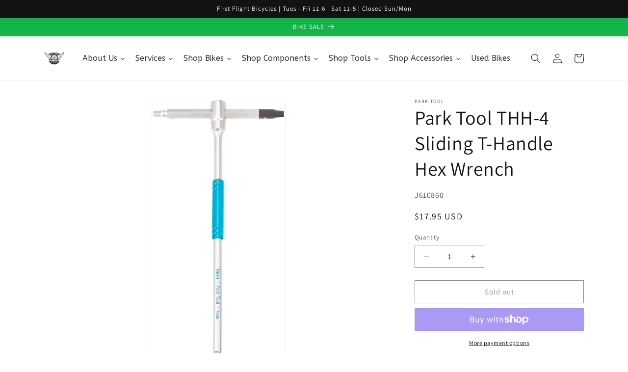

--- FILE ---
content_type: text/html; charset=utf-8
request_url: https://www.firstflightbikes.com/products/park-tool-thh-4-sliding-t-handle-hex-wrench
body_size: 39051
content:
<!doctype html>
<html class="no-js" lang="en">
  <head>
    <meta charset="utf-8">
    <meta http-equiv="X-UA-Compatible" content="IE=edge">
    <meta name="viewport" content="width=device-width,initial-scale=1">
    <meta name="theme-color" content="">
    <link rel="canonical" href="https://www.firstflightbikes.com/products/park-tool-thh-4-sliding-t-handle-hex-wrench">
    <link rel="preconnect" href="https://cdn.shopify.com" crossorigin><link rel="icon" type="image/png" href="//www.firstflightbikes.com/cdn/shop/files/FFBlogo20082_1_4148944b-b2af-4e0d-b5aa-bc08a6a762ed.jpg?crop=center&height=32&v=1685618853&width=32"><link rel="preconnect" href="https://fonts.shopifycdn.com" crossorigin><title>
      Park Tool THH-4 Sliding T-Handle Hex Wrench
 &ndash; FirstFlightBikes</title>

    
      <meta name="description" content="Park Tool THH-4 Sliding T-Handle Hex Wrench. Professional quality T-Handle hex wrench built for speed efficiency leverage and a perfect fit.Carefully selected combination of Chrome Vanadium and S-2 tool steels Unique anodized aluminum Speed Spinner makes running long bolts in and out quick and effortless Machined chamf">
    

    

<meta property="og:site_name" content="FirstFlightBikes">
<meta property="og:url" content="https://www.firstflightbikes.com/products/park-tool-thh-4-sliding-t-handle-hex-wrench">
<meta property="og:title" content="Park Tool THH-4 Sliding T-Handle Hex Wrench">
<meta property="og:type" content="product">
<meta property="og:description" content="Park Tool THH-4 Sliding T-Handle Hex Wrench. Professional quality T-Handle hex wrench built for speed efficiency leverage and a perfect fit.Carefully selected combination of Chrome Vanadium and S-2 tool steels Unique anodized aluminum Speed Spinner makes running long bolts in and out quick and effortless Machined chamf"><meta property="og:image" content="http://www.firstflightbikes.com/cdn/shop/products/TL7053.jpg?v=1700892181">
  <meta property="og:image:secure_url" content="https://www.firstflightbikes.com/cdn/shop/products/TL7053.jpg?v=1700892181">
  <meta property="og:image:width" content="448">
  <meta property="og:image:height" content="900"><meta property="og:price:amount" content="17.95">
  <meta property="og:price:currency" content="USD"><meta name="twitter:card" content="summary_large_image">
<meta name="twitter:title" content="Park Tool THH-4 Sliding T-Handle Hex Wrench">
<meta name="twitter:description" content="Park Tool THH-4 Sliding T-Handle Hex Wrench. Professional quality T-Handle hex wrench built for speed efficiency leverage and a perfect fit.Carefully selected combination of Chrome Vanadium and S-2 tool steels Unique anodized aluminum Speed Spinner makes running long bolts in and out quick and effortless Machined chamf">


    <script src="//www.firstflightbikes.com/cdn/shop/t/1/assets/constants.js?v=165488195745554878101677887007" defer="defer"></script>
    <script src="//www.firstflightbikes.com/cdn/shop/t/1/assets/pubsub.js?v=2921868252632587581677887047" defer="defer"></script>
    <script src="//www.firstflightbikes.com/cdn/shop/t/1/assets/global.js?v=85297797553816670871677887026" defer="defer"></script>
    <script>window.performance && window.performance.mark && window.performance.mark('shopify.content_for_header.start');</script><meta name="google-site-verification" content="8Lo6saEXrlxy1BHlSaLe2D9mztYx9GhM_a6Ogpmmb5I">
<meta name="facebook-domain-verification" content="iw4kzrbvphbd5p5ehefv8ibrao3ena">
<meta id="shopify-digital-wallet" name="shopify-digital-wallet" content="/72988197150/digital_wallets/dialog">
<meta name="shopify-checkout-api-token" content="ece2107f69daa39a62406b59f129e765">
<meta id="in-context-paypal-metadata" data-shop-id="72988197150" data-venmo-supported="false" data-environment="production" data-locale="en_US" data-paypal-v4="true" data-currency="USD">
<link rel="alternate" type="application/json+oembed" href="https://www.firstflightbikes.com/products/park-tool-thh-4-sliding-t-handle-hex-wrench.oembed">
<script async="async" src="/checkouts/internal/preloads.js?locale=en-US"></script>
<link rel="preconnect" href="https://shop.app" crossorigin="anonymous">
<script async="async" src="https://shop.app/checkouts/internal/preloads.js?locale=en-US&shop_id=72988197150" crossorigin="anonymous"></script>
<script id="apple-pay-shop-capabilities" type="application/json">{"shopId":72988197150,"countryCode":"US","currencyCode":"USD","merchantCapabilities":["supports3DS"],"merchantId":"gid:\/\/shopify\/Shop\/72988197150","merchantName":"FirstFlightBikes","requiredBillingContactFields":["postalAddress","email"],"requiredShippingContactFields":["postalAddress","email"],"shippingType":"shipping","supportedNetworks":["visa","masterCard","amex","discover","elo","jcb"],"total":{"type":"pending","label":"FirstFlightBikes","amount":"1.00"},"shopifyPaymentsEnabled":true,"supportsSubscriptions":true}</script>
<script id="shopify-features" type="application/json">{"accessToken":"ece2107f69daa39a62406b59f129e765","betas":["rich-media-storefront-analytics"],"domain":"www.firstflightbikes.com","predictiveSearch":true,"shopId":72988197150,"locale":"en"}</script>
<script>var Shopify = Shopify || {};
Shopify.shop = "firstflightbikes.myshopify.com";
Shopify.locale = "en";
Shopify.currency = {"active":"USD","rate":"1.0"};
Shopify.country = "US";
Shopify.theme = {"name":"Dawn","id":144665837854,"schema_name":"Dawn","schema_version":"8.0.0","theme_store_id":887,"role":"main"};
Shopify.theme.handle = "null";
Shopify.theme.style = {"id":null,"handle":null};
Shopify.cdnHost = "www.firstflightbikes.com/cdn";
Shopify.routes = Shopify.routes || {};
Shopify.routes.root = "/";</script>
<script type="module">!function(o){(o.Shopify=o.Shopify||{}).modules=!0}(window);</script>
<script>!function(o){function n(){var o=[];function n(){o.push(Array.prototype.slice.apply(arguments))}return n.q=o,n}var t=o.Shopify=o.Shopify||{};t.loadFeatures=n(),t.autoloadFeatures=n()}(window);</script>
<script>
  window.ShopifyPay = window.ShopifyPay || {};
  window.ShopifyPay.apiHost = "shop.app\/pay";
  window.ShopifyPay.redirectState = null;
</script>
<script id="shop-js-analytics" type="application/json">{"pageType":"product"}</script>
<script defer="defer" async type="module" src="//www.firstflightbikes.com/cdn/shopifycloud/shop-js/modules/v2/client.init-shop-cart-sync_WVOgQShq.en.esm.js"></script>
<script defer="defer" async type="module" src="//www.firstflightbikes.com/cdn/shopifycloud/shop-js/modules/v2/chunk.common_C_13GLB1.esm.js"></script>
<script defer="defer" async type="module" src="//www.firstflightbikes.com/cdn/shopifycloud/shop-js/modules/v2/chunk.modal_CLfMGd0m.esm.js"></script>
<script type="module">
  await import("//www.firstflightbikes.com/cdn/shopifycloud/shop-js/modules/v2/client.init-shop-cart-sync_WVOgQShq.en.esm.js");
await import("//www.firstflightbikes.com/cdn/shopifycloud/shop-js/modules/v2/chunk.common_C_13GLB1.esm.js");
await import("//www.firstflightbikes.com/cdn/shopifycloud/shop-js/modules/v2/chunk.modal_CLfMGd0m.esm.js");

  window.Shopify.SignInWithShop?.initShopCartSync?.({"fedCMEnabled":true,"windoidEnabled":true});

</script>
<script>
  window.Shopify = window.Shopify || {};
  if (!window.Shopify.featureAssets) window.Shopify.featureAssets = {};
  window.Shopify.featureAssets['shop-js'] = {"shop-cart-sync":["modules/v2/client.shop-cart-sync_DuR37GeY.en.esm.js","modules/v2/chunk.common_C_13GLB1.esm.js","modules/v2/chunk.modal_CLfMGd0m.esm.js"],"init-fed-cm":["modules/v2/client.init-fed-cm_BucUoe6W.en.esm.js","modules/v2/chunk.common_C_13GLB1.esm.js","modules/v2/chunk.modal_CLfMGd0m.esm.js"],"shop-toast-manager":["modules/v2/client.shop-toast-manager_B0JfrpKj.en.esm.js","modules/v2/chunk.common_C_13GLB1.esm.js","modules/v2/chunk.modal_CLfMGd0m.esm.js"],"init-shop-cart-sync":["modules/v2/client.init-shop-cart-sync_WVOgQShq.en.esm.js","modules/v2/chunk.common_C_13GLB1.esm.js","modules/v2/chunk.modal_CLfMGd0m.esm.js"],"shop-button":["modules/v2/client.shop-button_B_U3bv27.en.esm.js","modules/v2/chunk.common_C_13GLB1.esm.js","modules/v2/chunk.modal_CLfMGd0m.esm.js"],"init-windoid":["modules/v2/client.init-windoid_DuP9q_di.en.esm.js","modules/v2/chunk.common_C_13GLB1.esm.js","modules/v2/chunk.modal_CLfMGd0m.esm.js"],"shop-cash-offers":["modules/v2/client.shop-cash-offers_BmULhtno.en.esm.js","modules/v2/chunk.common_C_13GLB1.esm.js","modules/v2/chunk.modal_CLfMGd0m.esm.js"],"pay-button":["modules/v2/client.pay-button_CrPSEbOK.en.esm.js","modules/v2/chunk.common_C_13GLB1.esm.js","modules/v2/chunk.modal_CLfMGd0m.esm.js"],"init-customer-accounts":["modules/v2/client.init-customer-accounts_jNk9cPYQ.en.esm.js","modules/v2/client.shop-login-button_DJ5ldayH.en.esm.js","modules/v2/chunk.common_C_13GLB1.esm.js","modules/v2/chunk.modal_CLfMGd0m.esm.js"],"avatar":["modules/v2/client.avatar_BTnouDA3.en.esm.js"],"checkout-modal":["modules/v2/client.checkout-modal_pBPyh9w8.en.esm.js","modules/v2/chunk.common_C_13GLB1.esm.js","modules/v2/chunk.modal_CLfMGd0m.esm.js"],"init-shop-for-new-customer-accounts":["modules/v2/client.init-shop-for-new-customer-accounts_BUoCy7a5.en.esm.js","modules/v2/client.shop-login-button_DJ5ldayH.en.esm.js","modules/v2/chunk.common_C_13GLB1.esm.js","modules/v2/chunk.modal_CLfMGd0m.esm.js"],"init-customer-accounts-sign-up":["modules/v2/client.init-customer-accounts-sign-up_CnczCz9H.en.esm.js","modules/v2/client.shop-login-button_DJ5ldayH.en.esm.js","modules/v2/chunk.common_C_13GLB1.esm.js","modules/v2/chunk.modal_CLfMGd0m.esm.js"],"init-shop-email-lookup-coordinator":["modules/v2/client.init-shop-email-lookup-coordinator_CzjY5t9o.en.esm.js","modules/v2/chunk.common_C_13GLB1.esm.js","modules/v2/chunk.modal_CLfMGd0m.esm.js"],"shop-follow-button":["modules/v2/client.shop-follow-button_CsYC63q7.en.esm.js","modules/v2/chunk.common_C_13GLB1.esm.js","modules/v2/chunk.modal_CLfMGd0m.esm.js"],"shop-login-button":["modules/v2/client.shop-login-button_DJ5ldayH.en.esm.js","modules/v2/chunk.common_C_13GLB1.esm.js","modules/v2/chunk.modal_CLfMGd0m.esm.js"],"shop-login":["modules/v2/client.shop-login_B9ccPdmx.en.esm.js","modules/v2/chunk.common_C_13GLB1.esm.js","modules/v2/chunk.modal_CLfMGd0m.esm.js"],"lead-capture":["modules/v2/client.lead-capture_D0K_KgYb.en.esm.js","modules/v2/chunk.common_C_13GLB1.esm.js","modules/v2/chunk.modal_CLfMGd0m.esm.js"],"payment-terms":["modules/v2/client.payment-terms_BWmiNN46.en.esm.js","modules/v2/chunk.common_C_13GLB1.esm.js","modules/v2/chunk.modal_CLfMGd0m.esm.js"]};
</script>
<script>(function() {
  var isLoaded = false;
  function asyncLoad() {
    if (isLoaded) return;
    isLoaded = true;
    var urls = ["https:\/\/chimpstatic.com\/mcjs-connected\/js\/users\/4b1f90567ec6d002adfddc921\/976090a1d57b5f8c1a52fc015.js?shop=firstflightbikes.myshopify.com","https:\/\/na.shgcdn3.com\/pixel-collector.js?shop=firstflightbikes.myshopify.com"];
    for (var i = 0; i < urls.length; i++) {
      var s = document.createElement('script');
      s.type = 'text/javascript';
      s.async = true;
      s.src = urls[i];
      var x = document.getElementsByTagName('script')[0];
      x.parentNode.insertBefore(s, x);
    }
  };
  if(window.attachEvent) {
    window.attachEvent('onload', asyncLoad);
  } else {
    window.addEventListener('load', asyncLoad, false);
  }
})();</script>
<script id="__st">var __st={"a":72988197150,"offset":-18000,"reqid":"dd6cc2dc-d7b5-4818-a376-effc64e1715e-1769657837","pageurl":"www.firstflightbikes.com\/products\/park-tool-thh-4-sliding-t-handle-hex-wrench","u":"015312a86a62","p":"product","rtyp":"product","rid":8916692893982};</script>
<script>window.ShopifyPaypalV4VisibilityTracking = true;</script>
<script id="captcha-bootstrap">!function(){'use strict';const t='contact',e='account',n='new_comment',o=[[t,t],['blogs',n],['comments',n],[t,'customer']],c=[[e,'customer_login'],[e,'guest_login'],[e,'recover_customer_password'],[e,'create_customer']],r=t=>t.map((([t,e])=>`form[action*='/${t}']:not([data-nocaptcha='true']) input[name='form_type'][value='${e}']`)).join(','),a=t=>()=>t?[...document.querySelectorAll(t)].map((t=>t.form)):[];function s(){const t=[...o],e=r(t);return a(e)}const i='password',u='form_key',d=['recaptcha-v3-token','g-recaptcha-response','h-captcha-response',i],f=()=>{try{return window.sessionStorage}catch{return}},m='__shopify_v',_=t=>t.elements[u];function p(t,e,n=!1){try{const o=window.sessionStorage,c=JSON.parse(o.getItem(e)),{data:r}=function(t){const{data:e,action:n}=t;return t[m]||n?{data:e,action:n}:{data:t,action:n}}(c);for(const[e,n]of Object.entries(r))t.elements[e]&&(t.elements[e].value=n);n&&o.removeItem(e)}catch(o){console.error('form repopulation failed',{error:o})}}const l='form_type',E='cptcha';function T(t){t.dataset[E]=!0}const w=window,h=w.document,L='Shopify',v='ce_forms',y='captcha';let A=!1;((t,e)=>{const n=(g='f06e6c50-85a8-45c8-87d0-21a2b65856fe',I='https://cdn.shopify.com/shopifycloud/storefront-forms-hcaptcha/ce_storefront_forms_captcha_hcaptcha.v1.5.2.iife.js',D={infoText:'Protected by hCaptcha',privacyText:'Privacy',termsText:'Terms'},(t,e,n)=>{const o=w[L][v],c=o.bindForm;if(c)return c(t,g,e,D).then(n);var r;o.q.push([[t,g,e,D],n]),r=I,A||(h.body.append(Object.assign(h.createElement('script'),{id:'captcha-provider',async:!0,src:r})),A=!0)});var g,I,D;w[L]=w[L]||{},w[L][v]=w[L][v]||{},w[L][v].q=[],w[L][y]=w[L][y]||{},w[L][y].protect=function(t,e){n(t,void 0,e),T(t)},Object.freeze(w[L][y]),function(t,e,n,w,h,L){const[v,y,A,g]=function(t,e,n){const i=e?o:[],u=t?c:[],d=[...i,...u],f=r(d),m=r(i),_=r(d.filter((([t,e])=>n.includes(e))));return[a(f),a(m),a(_),s()]}(w,h,L),I=t=>{const e=t.target;return e instanceof HTMLFormElement?e:e&&e.form},D=t=>v().includes(t);t.addEventListener('submit',(t=>{const e=I(t);if(!e)return;const n=D(e)&&!e.dataset.hcaptchaBound&&!e.dataset.recaptchaBound,o=_(e),c=g().includes(e)&&(!o||!o.value);(n||c)&&t.preventDefault(),c&&!n&&(function(t){try{if(!f())return;!function(t){const e=f();if(!e)return;const n=_(t);if(!n)return;const o=n.value;o&&e.removeItem(o)}(t);const e=Array.from(Array(32),(()=>Math.random().toString(36)[2])).join('');!function(t,e){_(t)||t.append(Object.assign(document.createElement('input'),{type:'hidden',name:u})),t.elements[u].value=e}(t,e),function(t,e){const n=f();if(!n)return;const o=[...t.querySelectorAll(`input[type='${i}']`)].map((({name:t})=>t)),c=[...d,...o],r={};for(const[a,s]of new FormData(t).entries())c.includes(a)||(r[a]=s);n.setItem(e,JSON.stringify({[m]:1,action:t.action,data:r}))}(t,e)}catch(e){console.error('failed to persist form',e)}}(e),e.submit())}));const S=(t,e)=>{t&&!t.dataset[E]&&(n(t,e.some((e=>e===t))),T(t))};for(const o of['focusin','change'])t.addEventListener(o,(t=>{const e=I(t);D(e)&&S(e,y())}));const B=e.get('form_key'),M=e.get(l),P=B&&M;t.addEventListener('DOMContentLoaded',(()=>{const t=y();if(P)for(const e of t)e.elements[l].value===M&&p(e,B);[...new Set([...A(),...v().filter((t=>'true'===t.dataset.shopifyCaptcha))])].forEach((e=>S(e,t)))}))}(h,new URLSearchParams(w.location.search),n,t,e,['guest_login'])})(!0,!0)}();</script>
<script integrity="sha256-4kQ18oKyAcykRKYeNunJcIwy7WH5gtpwJnB7kiuLZ1E=" data-source-attribution="shopify.loadfeatures" defer="defer" src="//www.firstflightbikes.com/cdn/shopifycloud/storefront/assets/storefront/load_feature-a0a9edcb.js" crossorigin="anonymous"></script>
<script crossorigin="anonymous" defer="defer" src="//www.firstflightbikes.com/cdn/shopifycloud/storefront/assets/shopify_pay/storefront-65b4c6d7.js?v=20250812"></script>
<script data-source-attribution="shopify.dynamic_checkout.dynamic.init">var Shopify=Shopify||{};Shopify.PaymentButton=Shopify.PaymentButton||{isStorefrontPortableWallets:!0,init:function(){window.Shopify.PaymentButton.init=function(){};var t=document.createElement("script");t.src="https://www.firstflightbikes.com/cdn/shopifycloud/portable-wallets/latest/portable-wallets.en.js",t.type="module",document.head.appendChild(t)}};
</script>
<script data-source-attribution="shopify.dynamic_checkout.buyer_consent">
  function portableWalletsHideBuyerConsent(e){var t=document.getElementById("shopify-buyer-consent"),n=document.getElementById("shopify-subscription-policy-button");t&&n&&(t.classList.add("hidden"),t.setAttribute("aria-hidden","true"),n.removeEventListener("click",e))}function portableWalletsShowBuyerConsent(e){var t=document.getElementById("shopify-buyer-consent"),n=document.getElementById("shopify-subscription-policy-button");t&&n&&(t.classList.remove("hidden"),t.removeAttribute("aria-hidden"),n.addEventListener("click",e))}window.Shopify?.PaymentButton&&(window.Shopify.PaymentButton.hideBuyerConsent=portableWalletsHideBuyerConsent,window.Shopify.PaymentButton.showBuyerConsent=portableWalletsShowBuyerConsent);
</script>
<script>
  function portableWalletsCleanup(e){e&&e.src&&console.error("Failed to load portable wallets script "+e.src);var t=document.querySelectorAll("shopify-accelerated-checkout .shopify-payment-button__skeleton, shopify-accelerated-checkout-cart .wallet-cart-button__skeleton"),e=document.getElementById("shopify-buyer-consent");for(let e=0;e<t.length;e++)t[e].remove();e&&e.remove()}function portableWalletsNotLoadedAsModule(e){e instanceof ErrorEvent&&"string"==typeof e.message&&e.message.includes("import.meta")&&"string"==typeof e.filename&&e.filename.includes("portable-wallets")&&(window.removeEventListener("error",portableWalletsNotLoadedAsModule),window.Shopify.PaymentButton.failedToLoad=e,"loading"===document.readyState?document.addEventListener("DOMContentLoaded",window.Shopify.PaymentButton.init):window.Shopify.PaymentButton.init())}window.addEventListener("error",portableWalletsNotLoadedAsModule);
</script>

<script type="module" src="https://www.firstflightbikes.com/cdn/shopifycloud/portable-wallets/latest/portable-wallets.en.js" onError="portableWalletsCleanup(this)" crossorigin="anonymous"></script>
<script nomodule>
  document.addEventListener("DOMContentLoaded", portableWalletsCleanup);
</script>

<link id="shopify-accelerated-checkout-styles" rel="stylesheet" media="screen" href="https://www.firstflightbikes.com/cdn/shopifycloud/portable-wallets/latest/accelerated-checkout-backwards-compat.css" crossorigin="anonymous">
<style id="shopify-accelerated-checkout-cart">
        #shopify-buyer-consent {
  margin-top: 1em;
  display: inline-block;
  width: 100%;
}

#shopify-buyer-consent.hidden {
  display: none;
}

#shopify-subscription-policy-button {
  background: none;
  border: none;
  padding: 0;
  text-decoration: underline;
  font-size: inherit;
  cursor: pointer;
}

#shopify-subscription-policy-button::before {
  box-shadow: none;
}

      </style>
<script id="sections-script" data-sections="header,footer" defer="defer" src="//www.firstflightbikes.com/cdn/shop/t/1/compiled_assets/scripts.js?v=540"></script>
<script>window.performance && window.performance.mark && window.performance.mark('shopify.content_for_header.end');</script>


    <style data-shopify>
      @font-face {
  font-family: Assistant;
  font-weight: 400;
  font-style: normal;
  font-display: swap;
  src: url("//www.firstflightbikes.com/cdn/fonts/assistant/assistant_n4.9120912a469cad1cc292572851508ca49d12e768.woff2") format("woff2"),
       url("//www.firstflightbikes.com/cdn/fonts/assistant/assistant_n4.6e9875ce64e0fefcd3f4446b7ec9036b3ddd2985.woff") format("woff");
}

      @font-face {
  font-family: Assistant;
  font-weight: 700;
  font-style: normal;
  font-display: swap;
  src: url("//www.firstflightbikes.com/cdn/fonts/assistant/assistant_n7.bf44452348ec8b8efa3aa3068825305886b1c83c.woff2") format("woff2"),
       url("//www.firstflightbikes.com/cdn/fonts/assistant/assistant_n7.0c887fee83f6b3bda822f1150b912c72da0f7b64.woff") format("woff");
}

      
      
      @font-face {
  font-family: Assistant;
  font-weight: 400;
  font-style: normal;
  font-display: swap;
  src: url("//www.firstflightbikes.com/cdn/fonts/assistant/assistant_n4.9120912a469cad1cc292572851508ca49d12e768.woff2") format("woff2"),
       url("//www.firstflightbikes.com/cdn/fonts/assistant/assistant_n4.6e9875ce64e0fefcd3f4446b7ec9036b3ddd2985.woff") format("woff");
}


      :root {
        --font-body-family: Assistant, sans-serif;
        --font-body-style: normal;
        --font-body-weight: 400;
        --font-body-weight-bold: 700;

        --font-heading-family: Assistant, sans-serif;
        --font-heading-style: normal;
        --font-heading-weight: 400;

        --font-body-scale: 1.0;
        --font-heading-scale: 1.0;

        --color-base-text: 18, 18, 18;
        --color-shadow: 18, 18, 18;
        --color-base-background-1: 255, 255, 255;
        --color-base-background-2: 255, 255, 255;
        --color-base-solid-button-labels: 255, 255, 255;
        --color-base-outline-button-labels: 18, 18, 18;
        --color-base-accent-1: 18, 18, 18;
        --color-base-accent-2: 19, 180, 72;
        --payment-terms-background-color: #ffffff;

        --gradient-base-background-1: #ffffff;
        --gradient-base-background-2: #ffffff;
        --gradient-base-accent-1: #121212;
        --gradient-base-accent-2: #13b448;

        --media-padding: px;
        --media-border-opacity: 0.05;
        --media-border-width: 1px;
        --media-radius: 0px;
        --media-shadow-opacity: 0.0;
        --media-shadow-horizontal-offset: 0px;
        --media-shadow-vertical-offset: 4px;
        --media-shadow-blur-radius: 5px;
        --media-shadow-visible: 0;

        --page-width: 120rem;
        --page-width-margin: 0rem;

        --product-card-image-padding: 0.0rem;
        --product-card-corner-radius: 0.0rem;
        --product-card-text-alignment: left;
        --product-card-border-width: 0.0rem;
        --product-card-border-opacity: 0.1;
        --product-card-shadow-opacity: 0.0;
        --product-card-shadow-visible: 0;
        --product-card-shadow-horizontal-offset: 0.0rem;
        --product-card-shadow-vertical-offset: 0.4rem;
        --product-card-shadow-blur-radius: 0.5rem;

        --collection-card-image-padding: 0.0rem;
        --collection-card-corner-radius: 0.0rem;
        --collection-card-text-alignment: left;
        --collection-card-border-width: 0.0rem;
        --collection-card-border-opacity: 0.1;
        --collection-card-shadow-opacity: 0.0;
        --collection-card-shadow-visible: 0;
        --collection-card-shadow-horizontal-offset: 0.0rem;
        --collection-card-shadow-vertical-offset: 0.4rem;
        --collection-card-shadow-blur-radius: 0.5rem;

        --blog-card-image-padding: 0.0rem;
        --blog-card-corner-radius: 0.0rem;
        --blog-card-text-alignment: left;
        --blog-card-border-width: 0.0rem;
        --blog-card-border-opacity: 0.1;
        --blog-card-shadow-opacity: 0.0;
        --blog-card-shadow-visible: 0;
        --blog-card-shadow-horizontal-offset: 0.0rem;
        --blog-card-shadow-vertical-offset: 0.4rem;
        --blog-card-shadow-blur-radius: 0.5rem;

        --badge-corner-radius: 4.0rem;

        --popup-border-width: 1px;
        --popup-border-opacity: 0.1;
        --popup-corner-radius: 0px;
        --popup-shadow-opacity: 0.0;
        --popup-shadow-horizontal-offset: 0px;
        --popup-shadow-vertical-offset: 4px;
        --popup-shadow-blur-radius: 5px;

        --drawer-border-width: 1px;
        --drawer-border-opacity: 0.1;
        --drawer-shadow-opacity: 0.0;
        --drawer-shadow-horizontal-offset: 0px;
        --drawer-shadow-vertical-offset: 4px;
        --drawer-shadow-blur-radius: 5px;

        --spacing-sections-desktop: 0px;
        --spacing-sections-mobile: 0px;

        --grid-desktop-vertical-spacing: 8px;
        --grid-desktop-horizontal-spacing: 8px;
        --grid-mobile-vertical-spacing: 4px;
        --grid-mobile-horizontal-spacing: 4px;

        --text-boxes-border-opacity: 0.1;
        --text-boxes-border-width: 0px;
        --text-boxes-radius: 0px;
        --text-boxes-shadow-opacity: 0.0;
        --text-boxes-shadow-visible: 0;
        --text-boxes-shadow-horizontal-offset: 0px;
        --text-boxes-shadow-vertical-offset: 4px;
        --text-boxes-shadow-blur-radius: 5px;

        --buttons-radius: 0px;
        --buttons-radius-outset: 0px;
        --buttons-border-width: 1px;
        --buttons-border-opacity: 1.0;
        --buttons-shadow-opacity: 0.0;
        --buttons-shadow-visible: 0;
        --buttons-shadow-horizontal-offset: 0px;
        --buttons-shadow-vertical-offset: 4px;
        --buttons-shadow-blur-radius: 5px;
        --buttons-border-offset: 0px;

        --inputs-radius: 0px;
        --inputs-border-width: 1px;
        --inputs-border-opacity: 0.55;
        --inputs-shadow-opacity: 0.0;
        --inputs-shadow-horizontal-offset: 0px;
        --inputs-margin-offset: 0px;
        --inputs-shadow-vertical-offset: 4px;
        --inputs-shadow-blur-radius: 5px;
        --inputs-radius-outset: 0px;

        --variant-pills-radius: 40px;
        --variant-pills-border-width: 1px;
        --variant-pills-border-opacity: 0.55;
        --variant-pills-shadow-opacity: 0.0;
        --variant-pills-shadow-horizontal-offset: 0px;
        --variant-pills-shadow-vertical-offset: 4px;
        --variant-pills-shadow-blur-radius: 5px;
      }

      *,
      *::before,
      *::after {
        box-sizing: inherit;
      }

      html {
        box-sizing: border-box;
        font-size: calc(var(--font-body-scale) * 62.5%);
        height: 100%;
      }

      body {
        display: grid;
        grid-template-rows: auto auto 1fr auto;
        grid-template-columns: 100%;
        min-height: 100%;
        margin: 0;
        font-size: 1.5rem;
        letter-spacing: 0.06rem;
        line-height: calc(1 + 0.8 / var(--font-body-scale));
        font-family: var(--font-body-family);
        font-style: var(--font-body-style);
        font-weight: var(--font-body-weight);
      }

      @media screen and (min-width: 750px) {
        body {
          font-size: 1.6rem;
        }
      }
    </style>

    <link href="//www.firstflightbikes.com/cdn/shop/t/1/assets/base.css?v=169074661946073350741685271752" rel="stylesheet" type="text/css" media="all" />
<link rel="preload" as="font" href="//www.firstflightbikes.com/cdn/fonts/assistant/assistant_n4.9120912a469cad1cc292572851508ca49d12e768.woff2" type="font/woff2" crossorigin><link rel="preload" as="font" href="//www.firstflightbikes.com/cdn/fonts/assistant/assistant_n4.9120912a469cad1cc292572851508ca49d12e768.woff2" type="font/woff2" crossorigin><link rel="stylesheet" href="//www.firstflightbikes.com/cdn/shop/t/1/assets/component-predictive-search.css?v=85913294783299393391677887021" media="print" onload="this.media='all'"><script>document.documentElement.className = document.documentElement.className.replace('no-js', 'js');
    if (Shopify.designMode) {
      document.documentElement.classList.add('shopify-design-mode');
    }
    </script>
  
  





  

<script type="text/javascript">
  
    window.SHG_CUSTOMER = null;
  
</script>










<link href="https://monorail-edge.shopifysvc.com" rel="dns-prefetch">
<script>(function(){if ("sendBeacon" in navigator && "performance" in window) {try {var session_token_from_headers = performance.getEntriesByType('navigation')[0].serverTiming.find(x => x.name == '_s').description;} catch {var session_token_from_headers = undefined;}var session_cookie_matches = document.cookie.match(/_shopify_s=([^;]*)/);var session_token_from_cookie = session_cookie_matches && session_cookie_matches.length === 2 ? session_cookie_matches[1] : "";var session_token = session_token_from_headers || session_token_from_cookie || "";function handle_abandonment_event(e) {var entries = performance.getEntries().filter(function(entry) {return /monorail-edge.shopifysvc.com/.test(entry.name);});if (!window.abandonment_tracked && entries.length === 0) {window.abandonment_tracked = true;var currentMs = Date.now();var navigation_start = performance.timing.navigationStart;var payload = {shop_id: 72988197150,url: window.location.href,navigation_start,duration: currentMs - navigation_start,session_token,page_type: "product"};window.navigator.sendBeacon("https://monorail-edge.shopifysvc.com/v1/produce", JSON.stringify({schema_id: "online_store_buyer_site_abandonment/1.1",payload: payload,metadata: {event_created_at_ms: currentMs,event_sent_at_ms: currentMs}}));}}window.addEventListener('pagehide', handle_abandonment_event);}}());</script>
<script id="web-pixels-manager-setup">(function e(e,d,r,n,o){if(void 0===o&&(o={}),!Boolean(null===(a=null===(i=window.Shopify)||void 0===i?void 0:i.analytics)||void 0===a?void 0:a.replayQueue)){var i,a;window.Shopify=window.Shopify||{};var t=window.Shopify;t.analytics=t.analytics||{};var s=t.analytics;s.replayQueue=[],s.publish=function(e,d,r){return s.replayQueue.push([e,d,r]),!0};try{self.performance.mark("wpm:start")}catch(e){}var l=function(){var e={modern:/Edge?\/(1{2}[4-9]|1[2-9]\d|[2-9]\d{2}|\d{4,})\.\d+(\.\d+|)|Firefox\/(1{2}[4-9]|1[2-9]\d|[2-9]\d{2}|\d{4,})\.\d+(\.\d+|)|Chrom(ium|e)\/(9{2}|\d{3,})\.\d+(\.\d+|)|(Maci|X1{2}).+ Version\/(15\.\d+|(1[6-9]|[2-9]\d|\d{3,})\.\d+)([,.]\d+|)( \(\w+\)|)( Mobile\/\w+|) Safari\/|Chrome.+OPR\/(9{2}|\d{3,})\.\d+\.\d+|(CPU[ +]OS|iPhone[ +]OS|CPU[ +]iPhone|CPU IPhone OS|CPU iPad OS)[ +]+(15[._]\d+|(1[6-9]|[2-9]\d|\d{3,})[._]\d+)([._]\d+|)|Android:?[ /-](13[3-9]|1[4-9]\d|[2-9]\d{2}|\d{4,})(\.\d+|)(\.\d+|)|Android.+Firefox\/(13[5-9]|1[4-9]\d|[2-9]\d{2}|\d{4,})\.\d+(\.\d+|)|Android.+Chrom(ium|e)\/(13[3-9]|1[4-9]\d|[2-9]\d{2}|\d{4,})\.\d+(\.\d+|)|SamsungBrowser\/([2-9]\d|\d{3,})\.\d+/,legacy:/Edge?\/(1[6-9]|[2-9]\d|\d{3,})\.\d+(\.\d+|)|Firefox\/(5[4-9]|[6-9]\d|\d{3,})\.\d+(\.\d+|)|Chrom(ium|e)\/(5[1-9]|[6-9]\d|\d{3,})\.\d+(\.\d+|)([\d.]+$|.*Safari\/(?![\d.]+ Edge\/[\d.]+$))|(Maci|X1{2}).+ Version\/(10\.\d+|(1[1-9]|[2-9]\d|\d{3,})\.\d+)([,.]\d+|)( \(\w+\)|)( Mobile\/\w+|) Safari\/|Chrome.+OPR\/(3[89]|[4-9]\d|\d{3,})\.\d+\.\d+|(CPU[ +]OS|iPhone[ +]OS|CPU[ +]iPhone|CPU IPhone OS|CPU iPad OS)[ +]+(10[._]\d+|(1[1-9]|[2-9]\d|\d{3,})[._]\d+)([._]\d+|)|Android:?[ /-](13[3-9]|1[4-9]\d|[2-9]\d{2}|\d{4,})(\.\d+|)(\.\d+|)|Mobile Safari.+OPR\/([89]\d|\d{3,})\.\d+\.\d+|Android.+Firefox\/(13[5-9]|1[4-9]\d|[2-9]\d{2}|\d{4,})\.\d+(\.\d+|)|Android.+Chrom(ium|e)\/(13[3-9]|1[4-9]\d|[2-9]\d{2}|\d{4,})\.\d+(\.\d+|)|Android.+(UC? ?Browser|UCWEB|U3)[ /]?(15\.([5-9]|\d{2,})|(1[6-9]|[2-9]\d|\d{3,})\.\d+)\.\d+|SamsungBrowser\/(5\.\d+|([6-9]|\d{2,})\.\d+)|Android.+MQ{2}Browser\/(14(\.(9|\d{2,})|)|(1[5-9]|[2-9]\d|\d{3,})(\.\d+|))(\.\d+|)|K[Aa][Ii]OS\/(3\.\d+|([4-9]|\d{2,})\.\d+)(\.\d+|)/},d=e.modern,r=e.legacy,n=navigator.userAgent;return n.match(d)?"modern":n.match(r)?"legacy":"unknown"}(),u="modern"===l?"modern":"legacy",c=(null!=n?n:{modern:"",legacy:""})[u],f=function(e){return[e.baseUrl,"/wpm","/b",e.hashVersion,"modern"===e.buildTarget?"m":"l",".js"].join("")}({baseUrl:d,hashVersion:r,buildTarget:u}),m=function(e){var d=e.version,r=e.bundleTarget,n=e.surface,o=e.pageUrl,i=e.monorailEndpoint;return{emit:function(e){var a=e.status,t=e.errorMsg,s=(new Date).getTime(),l=JSON.stringify({metadata:{event_sent_at_ms:s},events:[{schema_id:"web_pixels_manager_load/3.1",payload:{version:d,bundle_target:r,page_url:o,status:a,surface:n,error_msg:t},metadata:{event_created_at_ms:s}}]});if(!i)return console&&console.warn&&console.warn("[Web Pixels Manager] No Monorail endpoint provided, skipping logging."),!1;try{return self.navigator.sendBeacon.bind(self.navigator)(i,l)}catch(e){}var u=new XMLHttpRequest;try{return u.open("POST",i,!0),u.setRequestHeader("Content-Type","text/plain"),u.send(l),!0}catch(e){return console&&console.warn&&console.warn("[Web Pixels Manager] Got an unhandled error while logging to Monorail."),!1}}}}({version:r,bundleTarget:l,surface:e.surface,pageUrl:self.location.href,monorailEndpoint:e.monorailEndpoint});try{o.browserTarget=l,function(e){var d=e.src,r=e.async,n=void 0===r||r,o=e.onload,i=e.onerror,a=e.sri,t=e.scriptDataAttributes,s=void 0===t?{}:t,l=document.createElement("script"),u=document.querySelector("head"),c=document.querySelector("body");if(l.async=n,l.src=d,a&&(l.integrity=a,l.crossOrigin="anonymous"),s)for(var f in s)if(Object.prototype.hasOwnProperty.call(s,f))try{l.dataset[f]=s[f]}catch(e){}if(o&&l.addEventListener("load",o),i&&l.addEventListener("error",i),u)u.appendChild(l);else{if(!c)throw new Error("Did not find a head or body element to append the script");c.appendChild(l)}}({src:f,async:!0,onload:function(){if(!function(){var e,d;return Boolean(null===(d=null===(e=window.Shopify)||void 0===e?void 0:e.analytics)||void 0===d?void 0:d.initialized)}()){var d=window.webPixelsManager.init(e)||void 0;if(d){var r=window.Shopify.analytics;r.replayQueue.forEach((function(e){var r=e[0],n=e[1],o=e[2];d.publishCustomEvent(r,n,o)})),r.replayQueue=[],r.publish=d.publishCustomEvent,r.visitor=d.visitor,r.initialized=!0}}},onerror:function(){return m.emit({status:"failed",errorMsg:"".concat(f," has failed to load")})},sri:function(e){var d=/^sha384-[A-Za-z0-9+/=]+$/;return"string"==typeof e&&d.test(e)}(c)?c:"",scriptDataAttributes:o}),m.emit({status:"loading"})}catch(e){m.emit({status:"failed",errorMsg:(null==e?void 0:e.message)||"Unknown error"})}}})({shopId: 72988197150,storefrontBaseUrl: "https://www.firstflightbikes.com",extensionsBaseUrl: "https://extensions.shopifycdn.com/cdn/shopifycloud/web-pixels-manager",monorailEndpoint: "https://monorail-edge.shopifysvc.com/unstable/produce_batch",surface: "storefront-renderer",enabledBetaFlags: ["2dca8a86"],webPixelsConfigList: [{"id":"1623032094","configuration":"{\"site_id\":\"70ecff13-4957-4ae3-b3e8-24ede655b021\",\"analytics_endpoint\":\"https:\\\/\\\/na.shgcdn3.com\"}","eventPayloadVersion":"v1","runtimeContext":"STRICT","scriptVersion":"695709fc3f146fa50a25299517a954f2","type":"APP","apiClientId":1158168,"privacyPurposes":["ANALYTICS","MARKETING","SALE_OF_DATA"],"dataSharingAdjustments":{"protectedCustomerApprovalScopes":["read_customer_personal_data"]}},{"id":"689537310","configuration":"{\"config\":\"{\\\"pixel_id\\\":\\\"G-8XJ20J99FN\\\",\\\"target_country\\\":\\\"US\\\",\\\"gtag_events\\\":[{\\\"type\\\":\\\"begin_checkout\\\",\\\"action_label\\\":\\\"G-8XJ20J99FN\\\"},{\\\"type\\\":\\\"search\\\",\\\"action_label\\\":\\\"G-8XJ20J99FN\\\"},{\\\"type\\\":\\\"view_item\\\",\\\"action_label\\\":[\\\"G-8XJ20J99FN\\\",\\\"MC-T6E9TH2GDP\\\"]},{\\\"type\\\":\\\"purchase\\\",\\\"action_label\\\":[\\\"G-8XJ20J99FN\\\",\\\"MC-T6E9TH2GDP\\\"]},{\\\"type\\\":\\\"page_view\\\",\\\"action_label\\\":[\\\"G-8XJ20J99FN\\\",\\\"MC-T6E9TH2GDP\\\"]},{\\\"type\\\":\\\"add_payment_info\\\",\\\"action_label\\\":\\\"G-8XJ20J99FN\\\"},{\\\"type\\\":\\\"add_to_cart\\\",\\\"action_label\\\":\\\"G-8XJ20J99FN\\\"}],\\\"enable_monitoring_mode\\\":false}\"}","eventPayloadVersion":"v1","runtimeContext":"OPEN","scriptVersion":"b2a88bafab3e21179ed38636efcd8a93","type":"APP","apiClientId":1780363,"privacyPurposes":[],"dataSharingAdjustments":{"protectedCustomerApprovalScopes":["read_customer_address","read_customer_email","read_customer_name","read_customer_personal_data","read_customer_phone"]}},{"id":"shopify-app-pixel","configuration":"{}","eventPayloadVersion":"v1","runtimeContext":"STRICT","scriptVersion":"0450","apiClientId":"shopify-pixel","type":"APP","privacyPurposes":["ANALYTICS","MARKETING"]},{"id":"shopify-custom-pixel","eventPayloadVersion":"v1","runtimeContext":"LAX","scriptVersion":"0450","apiClientId":"shopify-pixel","type":"CUSTOM","privacyPurposes":["ANALYTICS","MARKETING"]}],isMerchantRequest: false,initData: {"shop":{"name":"FirstFlightBikes","paymentSettings":{"currencyCode":"USD"},"myshopifyDomain":"firstflightbikes.myshopify.com","countryCode":"US","storefrontUrl":"https:\/\/www.firstflightbikes.com"},"customer":null,"cart":null,"checkout":null,"productVariants":[{"price":{"amount":17.95,"currencyCode":"USD"},"product":{"title":"Park Tool THH-4 Sliding T-Handle Hex Wrench","vendor":"Park Tool","id":"8916692893982","untranslatedTitle":"Park Tool THH-4 Sliding T-Handle Hex Wrench","url":"\/products\/park-tool-thh-4-sliding-t-handle-hex-wrench","type":"Hex Wrench"},"id":"47445829419294","image":{"src":"\/\/www.firstflightbikes.com\/cdn\/shop\/products\/TL7053.jpg?v=1700892181"},"sku":"J610860","title":"Default Title","untranslatedTitle":"Default Title"}],"purchasingCompany":null},},"https://www.firstflightbikes.com/cdn","1d2a099fw23dfb22ep557258f5m7a2edbae",{"modern":"","legacy":""},{"shopId":"72988197150","storefrontBaseUrl":"https:\/\/www.firstflightbikes.com","extensionBaseUrl":"https:\/\/extensions.shopifycdn.com\/cdn\/shopifycloud\/web-pixels-manager","surface":"storefront-renderer","enabledBetaFlags":"[\"2dca8a86\"]","isMerchantRequest":"false","hashVersion":"1d2a099fw23dfb22ep557258f5m7a2edbae","publish":"custom","events":"[[\"page_viewed\",{}],[\"product_viewed\",{\"productVariant\":{\"price\":{\"amount\":17.95,\"currencyCode\":\"USD\"},\"product\":{\"title\":\"Park Tool THH-4 Sliding T-Handle Hex Wrench\",\"vendor\":\"Park Tool\",\"id\":\"8916692893982\",\"untranslatedTitle\":\"Park Tool THH-4 Sliding T-Handle Hex Wrench\",\"url\":\"\/products\/park-tool-thh-4-sliding-t-handle-hex-wrench\",\"type\":\"Hex Wrench\"},\"id\":\"47445829419294\",\"image\":{\"src\":\"\/\/www.firstflightbikes.com\/cdn\/shop\/products\/TL7053.jpg?v=1700892181\"},\"sku\":\"J610860\",\"title\":\"Default Title\",\"untranslatedTitle\":\"Default Title\"}}]]"});</script><script>
  window.ShopifyAnalytics = window.ShopifyAnalytics || {};
  window.ShopifyAnalytics.meta = window.ShopifyAnalytics.meta || {};
  window.ShopifyAnalytics.meta.currency = 'USD';
  var meta = {"product":{"id":8916692893982,"gid":"gid:\/\/shopify\/Product\/8916692893982","vendor":"Park Tool","type":"Hex Wrench","handle":"park-tool-thh-4-sliding-t-handle-hex-wrench","variants":[{"id":47445829419294,"price":1795,"name":"Park Tool THH-4 Sliding T-Handle Hex Wrench","public_title":null,"sku":"J610860"}],"remote":false},"page":{"pageType":"product","resourceType":"product","resourceId":8916692893982,"requestId":"dd6cc2dc-d7b5-4818-a376-effc64e1715e-1769657837"}};
  for (var attr in meta) {
    window.ShopifyAnalytics.meta[attr] = meta[attr];
  }
</script>
<script class="analytics">
  (function () {
    var customDocumentWrite = function(content) {
      var jquery = null;

      if (window.jQuery) {
        jquery = window.jQuery;
      } else if (window.Checkout && window.Checkout.$) {
        jquery = window.Checkout.$;
      }

      if (jquery) {
        jquery('body').append(content);
      }
    };

    var hasLoggedConversion = function(token) {
      if (token) {
        return document.cookie.indexOf('loggedConversion=' + token) !== -1;
      }
      return false;
    }

    var setCookieIfConversion = function(token) {
      if (token) {
        var twoMonthsFromNow = new Date(Date.now());
        twoMonthsFromNow.setMonth(twoMonthsFromNow.getMonth() + 2);

        document.cookie = 'loggedConversion=' + token + '; expires=' + twoMonthsFromNow;
      }
    }

    var trekkie = window.ShopifyAnalytics.lib = window.trekkie = window.trekkie || [];
    if (trekkie.integrations) {
      return;
    }
    trekkie.methods = [
      'identify',
      'page',
      'ready',
      'track',
      'trackForm',
      'trackLink'
    ];
    trekkie.factory = function(method) {
      return function() {
        var args = Array.prototype.slice.call(arguments);
        args.unshift(method);
        trekkie.push(args);
        return trekkie;
      };
    };
    for (var i = 0; i < trekkie.methods.length; i++) {
      var key = trekkie.methods[i];
      trekkie[key] = trekkie.factory(key);
    }
    trekkie.load = function(config) {
      trekkie.config = config || {};
      trekkie.config.initialDocumentCookie = document.cookie;
      var first = document.getElementsByTagName('script')[0];
      var script = document.createElement('script');
      script.type = 'text/javascript';
      script.onerror = function(e) {
        var scriptFallback = document.createElement('script');
        scriptFallback.type = 'text/javascript';
        scriptFallback.onerror = function(error) {
                var Monorail = {
      produce: function produce(monorailDomain, schemaId, payload) {
        var currentMs = new Date().getTime();
        var event = {
          schema_id: schemaId,
          payload: payload,
          metadata: {
            event_created_at_ms: currentMs,
            event_sent_at_ms: currentMs
          }
        };
        return Monorail.sendRequest("https://" + monorailDomain + "/v1/produce", JSON.stringify(event));
      },
      sendRequest: function sendRequest(endpointUrl, payload) {
        // Try the sendBeacon API
        if (window && window.navigator && typeof window.navigator.sendBeacon === 'function' && typeof window.Blob === 'function' && !Monorail.isIos12()) {
          var blobData = new window.Blob([payload], {
            type: 'text/plain'
          });

          if (window.navigator.sendBeacon(endpointUrl, blobData)) {
            return true;
          } // sendBeacon was not successful

        } // XHR beacon

        var xhr = new XMLHttpRequest();

        try {
          xhr.open('POST', endpointUrl);
          xhr.setRequestHeader('Content-Type', 'text/plain');
          xhr.send(payload);
        } catch (e) {
          console.log(e);
        }

        return false;
      },
      isIos12: function isIos12() {
        return window.navigator.userAgent.lastIndexOf('iPhone; CPU iPhone OS 12_') !== -1 || window.navigator.userAgent.lastIndexOf('iPad; CPU OS 12_') !== -1;
      }
    };
    Monorail.produce('monorail-edge.shopifysvc.com',
      'trekkie_storefront_load_errors/1.1',
      {shop_id: 72988197150,
      theme_id: 144665837854,
      app_name: "storefront",
      context_url: window.location.href,
      source_url: "//www.firstflightbikes.com/cdn/s/trekkie.storefront.a804e9514e4efded663580eddd6991fcc12b5451.min.js"});

        };
        scriptFallback.async = true;
        scriptFallback.src = '//www.firstflightbikes.com/cdn/s/trekkie.storefront.a804e9514e4efded663580eddd6991fcc12b5451.min.js';
        first.parentNode.insertBefore(scriptFallback, first);
      };
      script.async = true;
      script.src = '//www.firstflightbikes.com/cdn/s/trekkie.storefront.a804e9514e4efded663580eddd6991fcc12b5451.min.js';
      first.parentNode.insertBefore(script, first);
    };
    trekkie.load(
      {"Trekkie":{"appName":"storefront","development":false,"defaultAttributes":{"shopId":72988197150,"isMerchantRequest":null,"themeId":144665837854,"themeCityHash":"18012833205298468031","contentLanguage":"en","currency":"USD","eventMetadataId":"1037e2cd-95c6-44b6-bad9-e77dcf9e4bdd"},"isServerSideCookieWritingEnabled":true,"monorailRegion":"shop_domain","enabledBetaFlags":["65f19447","b5387b81"]},"Session Attribution":{},"S2S":{"facebookCapiEnabled":false,"source":"trekkie-storefront-renderer","apiClientId":580111}}
    );

    var loaded = false;
    trekkie.ready(function() {
      if (loaded) return;
      loaded = true;

      window.ShopifyAnalytics.lib = window.trekkie;

      var originalDocumentWrite = document.write;
      document.write = customDocumentWrite;
      try { window.ShopifyAnalytics.merchantGoogleAnalytics.call(this); } catch(error) {};
      document.write = originalDocumentWrite;

      window.ShopifyAnalytics.lib.page(null,{"pageType":"product","resourceType":"product","resourceId":8916692893982,"requestId":"dd6cc2dc-d7b5-4818-a376-effc64e1715e-1769657837","shopifyEmitted":true});

      var match = window.location.pathname.match(/checkouts\/(.+)\/(thank_you|post_purchase)/)
      var token = match? match[1]: undefined;
      if (!hasLoggedConversion(token)) {
        setCookieIfConversion(token);
        window.ShopifyAnalytics.lib.track("Viewed Product",{"currency":"USD","variantId":47445829419294,"productId":8916692893982,"productGid":"gid:\/\/shopify\/Product\/8916692893982","name":"Park Tool THH-4 Sliding T-Handle Hex Wrench","price":"17.95","sku":"J610860","brand":"Park Tool","variant":null,"category":"Hex Wrench","nonInteraction":true,"remote":false},undefined,undefined,{"shopifyEmitted":true});
      window.ShopifyAnalytics.lib.track("monorail:\/\/trekkie_storefront_viewed_product\/1.1",{"currency":"USD","variantId":47445829419294,"productId":8916692893982,"productGid":"gid:\/\/shopify\/Product\/8916692893982","name":"Park Tool THH-4 Sliding T-Handle Hex Wrench","price":"17.95","sku":"J610860","brand":"Park Tool","variant":null,"category":"Hex Wrench","nonInteraction":true,"remote":false,"referer":"https:\/\/www.firstflightbikes.com\/products\/park-tool-thh-4-sliding-t-handle-hex-wrench"});
      }
    });


        var eventsListenerScript = document.createElement('script');
        eventsListenerScript.async = true;
        eventsListenerScript.src = "//www.firstflightbikes.com/cdn/shopifycloud/storefront/assets/shop_events_listener-3da45d37.js";
        document.getElementsByTagName('head')[0].appendChild(eventsListenerScript);

})();</script>
<script
  defer
  src="https://www.firstflightbikes.com/cdn/shopifycloud/perf-kit/shopify-perf-kit-3.1.0.min.js"
  data-application="storefront-renderer"
  data-shop-id="72988197150"
  data-render-region="gcp-us-east1"
  data-page-type="product"
  data-theme-instance-id="144665837854"
  data-theme-name="Dawn"
  data-theme-version="8.0.0"
  data-monorail-region="shop_domain"
  data-resource-timing-sampling-rate="10"
  data-shs="true"
  data-shs-beacon="true"
  data-shs-export-with-fetch="true"
  data-shs-logs-sample-rate="1"
  data-shs-beacon-endpoint="https://www.firstflightbikes.com/api/collect"
></script>
</head>

  <body class="gradient">
    <a class="skip-to-content-link button visually-hidden" href="#MainContent">
      Skip to content
    </a><!-- BEGIN sections: header-group -->
<div id="shopify-section-sections--18104426332446__announcement-bar" class="shopify-section shopify-section-group-header-group announcement-bar-section"><div class="announcement-bar color-accent-1 gradient" role="region" aria-label="Announcement" ><div class="page-width">
                <p class="announcement-bar__message center h5">
                  <span>First Flight Bicycles  | Tues - Fri 11-6 | Sat 11-5 | Closed Sun/Mon</span></p>
              </div></div><div class="announcement-bar color-accent-1 gradient" role="region" aria-label="Announcement" ></div><div class="announcement-bar color-accent-2 gradient" role="region" aria-label="Announcement" ><a href="/collections/sale" class="announcement-bar__link link link--text focus-inset animate-arrow"><div class="page-width">
                <p class="announcement-bar__message center h5">
                  <span>BIKE SALE</span><svg
  viewBox="0 0 14 10"
  fill="none"
  aria-hidden="true"
  focusable="false"
  class="icon icon-arrow"
  xmlns="http://www.w3.org/2000/svg"
>
  <path fill-rule="evenodd" clip-rule="evenodd" d="M8.537.808a.5.5 0 01.817-.162l4 4a.5.5 0 010 .708l-4 4a.5.5 0 11-.708-.708L11.793 5.5H1a.5.5 0 010-1h10.793L8.646 1.354a.5.5 0 01-.109-.546z" fill="currentColor">
</svg>

</p>
              </div></a></div><div class="announcement-bar color-accent-1 gradient" role="region" aria-label="Announcement" ></div>
</div><div id="shopify-section-sections--18104426332446__header" class="shopify-section shopify-section-group-header-group section-header"><link rel="stylesheet" href="//www.firstflightbikes.com/cdn/shop/t/1/assets/component-list-menu.css?v=151968516119678728991677887031" media="print" onload="this.media='all'">
<link rel="stylesheet" href="//www.firstflightbikes.com/cdn/shop/t/1/assets/component-search.css?v=184225813856820874251677887013" media="print" onload="this.media='all'">
<link rel="stylesheet" href="//www.firstflightbikes.com/cdn/shop/t/1/assets/component-menu-drawer.css?v=182311192829367774911677887017" media="print" onload="this.media='all'">
<link rel="stylesheet" href="//www.firstflightbikes.com/cdn/shop/t/1/assets/component-cart-notification.css?v=137625604348931474661677887009" media="print" onload="this.media='all'">
<link rel="stylesheet" href="//www.firstflightbikes.com/cdn/shop/t/1/assets/component-cart-items.css?v=23917223812499722491677887046" media="print" onload="this.media='all'"><link rel="stylesheet" href="//www.firstflightbikes.com/cdn/shop/t/1/assets/component-price.css?v=65402837579211014041677887017" media="print" onload="this.media='all'">
  <link rel="stylesheet" href="//www.firstflightbikes.com/cdn/shop/t/1/assets/component-loading-overlay.css?v=167310470843593579841677887051" media="print" onload="this.media='all'"><noscript><link href="//www.firstflightbikes.com/cdn/shop/t/1/assets/component-list-menu.css?v=151968516119678728991677887031" rel="stylesheet" type="text/css" media="all" /></noscript>
<noscript><link href="//www.firstflightbikes.com/cdn/shop/t/1/assets/component-search.css?v=184225813856820874251677887013" rel="stylesheet" type="text/css" media="all" /></noscript>
<noscript><link href="//www.firstflightbikes.com/cdn/shop/t/1/assets/component-menu-drawer.css?v=182311192829367774911677887017" rel="stylesheet" type="text/css" media="all" /></noscript>
<noscript><link href="//www.firstflightbikes.com/cdn/shop/t/1/assets/component-cart-notification.css?v=137625604348931474661677887009" rel="stylesheet" type="text/css" media="all" /></noscript>
<noscript><link href="//www.firstflightbikes.com/cdn/shop/t/1/assets/component-cart-items.css?v=23917223812499722491677887046" rel="stylesheet" type="text/css" media="all" /></noscript>

<style>
  header-drawer {
    justify-self: start;
    margin-left: -1.2rem;
  }

  .header__heading-logo {
    max-width: 240px;
  }@media screen and (min-width: 990px) {
    header-drawer {
      display: none;
    }
  }

  .menu-drawer-container {
    display: flex;
  }

  .list-menu {
    list-style: none;
    padding: 0;
    margin: 0;
  }

  .list-menu--inline {
    display: inline-flex;
    flex-wrap: wrap;
  }

  summary.list-menu__item {
    padding-right: 2.7rem;
  }

  .list-menu__item {
    display: flex;
    align-items: center;
    line-height: calc(1 + 0.3 / var(--font-body-scale));
  }

  .list-menu__item--link {
    text-decoration: none;
    padding-bottom: 1rem;
    padding-top: 1rem;
    line-height: calc(1 + 0.8 / var(--font-body-scale));
  }

  @media screen and (min-width: 750px) {
    .list-menu__item--link {
      padding-bottom: 0.5rem;
      padding-top: 0.5rem;
    }
  }
</style><style data-shopify>.header {
    padding-top: 10px;
    padding-bottom: 10px;
  }

  .section-header {
    position: sticky; /* This is for fixing a Safari z-index issue. PR #2147 */
    margin-bottom: 0px;
  }

  @media screen and (min-width: 750px) {
    .section-header {
      margin-bottom: 0px;
    }
  }

  @media screen and (min-width: 990px) {
    .header {
      padding-top: 20px;
      padding-bottom: 20px;
    }
  }</style><script src="//www.firstflightbikes.com/cdn/shop/t/1/assets/details-disclosure.js?v=153497636716254413831677887041" defer="defer"></script>
<script src="//www.firstflightbikes.com/cdn/shop/t/1/assets/details-modal.js?v=4511761896672669691677887040" defer="defer"></script>
<script src="//www.firstflightbikes.com/cdn/shop/t/1/assets/cart-notification.js?v=160453272920806432391677887016" defer="defer"></script>
<script src="//www.firstflightbikes.com/cdn/shop/t/1/assets/search-form.js?v=113639710312857635801677887027" defer="defer"></script><svg xmlns="http://www.w3.org/2000/svg" class="hidden">
  <symbol id="icon-search" viewbox="0 0 18 19" fill="none">
    <path fill-rule="evenodd" clip-rule="evenodd" d="M11.03 11.68A5.784 5.784 0 112.85 3.5a5.784 5.784 0 018.18 8.18zm.26 1.12a6.78 6.78 0 11.72-.7l5.4 5.4a.5.5 0 11-.71.7l-5.41-5.4z" fill="currentColor"/>
  </symbol>

  <symbol id="icon-reset" class="icon icon-close"  fill="none" viewBox="0 0 18 18" stroke="currentColor">
    <circle r="8.5" cy="9" cx="9" stroke-opacity="0.2"/>
    <path d="M6.82972 6.82915L1.17193 1.17097" stroke-linecap="round" stroke-linejoin="round" transform="translate(5 5)"/>
    <path d="M1.22896 6.88502L6.77288 1.11523" stroke-linecap="round" stroke-linejoin="round" transform="translate(5 5)"/>
  </symbol>

  <symbol id="icon-close" class="icon icon-close" fill="none" viewBox="0 0 18 17">
    <path d="M.865 15.978a.5.5 0 00.707.707l7.433-7.431 7.579 7.282a.501.501 0 00.846-.37.5.5 0 00-.153-.351L9.712 8.546l7.417-7.416a.5.5 0 10-.707-.708L8.991 7.853 1.413.573a.5.5 0 10-.693.72l7.563 7.268-7.418 7.417z" fill="currentColor">
  </symbol>
</svg>
<sticky-header data-sticky-type="on-scroll-up" class="header-wrapper color-background-1 gradient header-wrapper--border-bottom">
  <header class="header header--middle-left header--mobile-center page-width header--has-menu"><header-drawer data-breakpoint="tablet">
        <details id="Details-menu-drawer-container" class="menu-drawer-container">
          <summary class="header__icon header__icon--menu header__icon--summary link focus-inset" aria-label="Menu">
            <span>
              <svg
  xmlns="http://www.w3.org/2000/svg"
  aria-hidden="true"
  focusable="false"
  class="icon icon-hamburger"
  fill="none"
  viewBox="0 0 18 16"
>
  <path d="M1 .5a.5.5 0 100 1h15.71a.5.5 0 000-1H1zM.5 8a.5.5 0 01.5-.5h15.71a.5.5 0 010 1H1A.5.5 0 01.5 8zm0 7a.5.5 0 01.5-.5h15.71a.5.5 0 010 1H1a.5.5 0 01-.5-.5z" fill="currentColor">
</svg>

              <svg
  xmlns="http://www.w3.org/2000/svg"
  aria-hidden="true"
  focusable="false"
  class="icon icon-close"
  fill="none"
  viewBox="0 0 18 17"
>
  <path d="M.865 15.978a.5.5 0 00.707.707l7.433-7.431 7.579 7.282a.501.501 0 00.846-.37.5.5 0 00-.153-.351L9.712 8.546l7.417-7.416a.5.5 0 10-.707-.708L8.991 7.853 1.413.573a.5.5 0 10-.693.72l7.563 7.268-7.418 7.417z" fill="currentColor">
</svg>

            </span>
          </summary>
          <div id="menu-drawer" class="gradient menu-drawer motion-reduce" tabindex="-1">
            <div class="menu-drawer__inner-container">
              <div class="menu-drawer__navigation-container">
                <nav class="menu-drawer__navigation">
                  <ul class="menu-drawer__menu has-submenu list-menu" role="list"><li><a href="/" class="menu-drawer__menu-item list-menu__item link link--text focus-inset">
                            Home
                          </a></li><li><a href="/collections/all" class="menu-drawer__menu-item list-menu__item link link--text focus-inset">
                            Shop Now
                          </a></li><li><a href="/collections/used-bikes" class="menu-drawer__menu-item list-menu__item link link--text focus-inset">
                            Used Bikes
                          </a></li></ul>
                </nav>
                <div class="menu-drawer__utility-links"><a href="https://www.firstflightbikes.com/customer_authentication/redirect?locale=en&region_country=US" class="menu-drawer__account link focus-inset h5">
                      <svg
  xmlns="http://www.w3.org/2000/svg"
  aria-hidden="true"
  focusable="false"
  class="icon icon-account"
  fill="none"
  viewBox="0 0 18 19"
>
  <path fill-rule="evenodd" clip-rule="evenodd" d="M6 4.5a3 3 0 116 0 3 3 0 01-6 0zm3-4a4 4 0 100 8 4 4 0 000-8zm5.58 12.15c1.12.82 1.83 2.24 1.91 4.85H1.51c.08-2.6.79-4.03 1.9-4.85C4.66 11.75 6.5 11.5 9 11.5s4.35.26 5.58 1.15zM9 10.5c-2.5 0-4.65.24-6.17 1.35C1.27 12.98.5 14.93.5 18v.5h17V18c0-3.07-.77-5.02-2.33-6.15-1.52-1.1-3.67-1.35-6.17-1.35z" fill="currentColor">
</svg>

Log in</a><ul class="list list-social list-unstyled" role="list"><li class="list-social__item">
                        <a href="http://facebook.com/firstflightbikes" class="list-social__link link"><svg aria-hidden="true" focusable="false" class="icon icon-facebook" viewBox="0 0 18 18">
  <path fill="currentColor" d="M16.42.61c.27 0 .5.1.69.28.19.2.28.42.28.7v15.44c0 .27-.1.5-.28.69a.94.94 0 01-.7.28h-4.39v-6.7h2.25l.31-2.65h-2.56v-1.7c0-.4.1-.72.28-.93.18-.2.5-.32 1-.32h1.37V3.35c-.6-.06-1.27-.1-2.01-.1-1.01 0-1.83.3-2.45.9-.62.6-.93 1.44-.93 2.53v1.97H7.04v2.65h2.24V18H.98c-.28 0-.5-.1-.7-.28a.94.94 0 01-.28-.7V1.59c0-.27.1-.5.28-.69a.94.94 0 01.7-.28h15.44z">
</svg>
<span class="visually-hidden">Facebook</span>
                        </a>
                      </li><li class="list-social__item">
                        <a href="https://instagram.com/firstflightbikes" class="list-social__link link"><svg aria-hidden="true" focusable="false" class="icon icon-instagram" viewBox="0 0 18 18">
  <path fill="currentColor" d="M8.77 1.58c2.34 0 2.62.01 3.54.05.86.04 1.32.18 1.63.3.41.17.7.35 1.01.66.3.3.5.6.65 1 .12.32.27.78.3 1.64.05.92.06 1.2.06 3.54s-.01 2.62-.05 3.54a4.79 4.79 0 01-.3 1.63c-.17.41-.35.7-.66 1.01-.3.3-.6.5-1.01.66-.31.12-.77.26-1.63.3-.92.04-1.2.05-3.54.05s-2.62 0-3.55-.05a4.79 4.79 0 01-1.62-.3c-.42-.16-.7-.35-1.01-.66-.31-.3-.5-.6-.66-1a4.87 4.87 0 01-.3-1.64c-.04-.92-.05-1.2-.05-3.54s0-2.62.05-3.54c.04-.86.18-1.32.3-1.63.16-.41.35-.7.66-1.01.3-.3.6-.5 1-.65.32-.12.78-.27 1.63-.3.93-.05 1.2-.06 3.55-.06zm0-1.58C6.39 0 6.09.01 5.15.05c-.93.04-1.57.2-2.13.4-.57.23-1.06.54-1.55 1.02C1 1.96.7 2.45.46 3.02c-.22.56-.37 1.2-.4 2.13C0 6.1 0 6.4 0 8.77s.01 2.68.05 3.61c.04.94.2 1.57.4 2.13.23.58.54 1.07 1.02 1.56.49.48.98.78 1.55 1.01.56.22 1.2.37 2.13.4.94.05 1.24.06 3.62.06 2.39 0 2.68-.01 3.62-.05.93-.04 1.57-.2 2.13-.41a4.27 4.27 0 001.55-1.01c.49-.49.79-.98 1.01-1.56.22-.55.37-1.19.41-2.13.04-.93.05-1.23.05-3.61 0-2.39 0-2.68-.05-3.62a6.47 6.47 0 00-.4-2.13 4.27 4.27 0 00-1.02-1.55A4.35 4.35 0 0014.52.46a6.43 6.43 0 00-2.13-.41A69 69 0 008.77 0z"/>
  <path fill="currentColor" d="M8.8 4a4.5 4.5 0 100 9 4.5 4.5 0 000-9zm0 7.43a2.92 2.92 0 110-5.85 2.92 2.92 0 010 5.85zM13.43 5a1.05 1.05 0 100-2.1 1.05 1.05 0 000 2.1z">
</svg>
<span class="visually-hidden">Instagram</span>
                        </a>
                      </li></ul>
                </div>
              </div>
            </div>
          </div>
        </details>
      </header-drawer><a href="/" class="header__heading-link link link--text focus-inset"><img src="//www.firstflightbikes.com/cdn/shop/files/FFBlogo20082_e16d84cc-df28-4250-9f79-52bc61a27a9d.jpg?v=1684921033&amp;width=500" alt="First Flight Bikes of Statesville, NC" srcset="//www.firstflightbikes.com/cdn/shop/files/FFBlogo20082_e16d84cc-df28-4250-9f79-52bc61a27a9d.jpg?v=1684921033&amp;width=50 50w, //www.firstflightbikes.com/cdn/shop/files/FFBlogo20082_e16d84cc-df28-4250-9f79-52bc61a27a9d.jpg?v=1684921033&amp;width=100 100w, //www.firstflightbikes.com/cdn/shop/files/FFBlogo20082_e16d84cc-df28-4250-9f79-52bc61a27a9d.jpg?v=1684921033&amp;width=150 150w, //www.firstflightbikes.com/cdn/shop/files/FFBlogo20082_e16d84cc-df28-4250-9f79-52bc61a27a9d.jpg?v=1684921033&amp;width=200 200w, //www.firstflightbikes.com/cdn/shop/files/FFBlogo20082_e16d84cc-df28-4250-9f79-52bc61a27a9d.jpg?v=1684921033&amp;width=250 250w, //www.firstflightbikes.com/cdn/shop/files/FFBlogo20082_e16d84cc-df28-4250-9f79-52bc61a27a9d.jpg?v=1684921033&amp;width=300 300w, //www.firstflightbikes.com/cdn/shop/files/FFBlogo20082_e16d84cc-df28-4250-9f79-52bc61a27a9d.jpg?v=1684921033&amp;width=400 400w, //www.firstflightbikes.com/cdn/shop/files/FFBlogo20082_e16d84cc-df28-4250-9f79-52bc61a27a9d.jpg?v=1684921033&amp;width=500 500w" width="240" height="171.84" class="header__heading-logo motion-reduce">
</a><nav class="header__inline-menu">
          <ul class="list-menu list-menu--inline" role="list"><li><a href="/" class="header__menu-item list-menu__item link link--text focus-inset">
                    <span>Home</span>
                  </a></li><li><a href="/collections/all" class="header__menu-item list-menu__item link link--text focus-inset">
                    <span>Shop Now</span>
                  </a></li><li><a href="/collections/used-bikes" class="header__menu-item list-menu__item link link--text focus-inset">
                    <span>Used Bikes</span>
                  </a></li></ul>
        </nav><div class="header__icons">
      <details-modal class="header__search">
        <details>
          <summary class="header__icon header__icon--search header__icon--summary link focus-inset modal__toggle" aria-haspopup="dialog" aria-label="Search">
            <span>
              <svg class="modal__toggle-open icon icon-search" aria-hidden="true" focusable="false">
                <use href="#icon-search">
              </svg>
              <svg class="modal__toggle-close icon icon-close" aria-hidden="true" focusable="false">
                <use href="#icon-close">
              </svg>
            </span>
          </summary>
          <div class="search-modal modal__content gradient" role="dialog" aria-modal="true" aria-label="Search">
            <div class="modal-overlay"></div>
            <div class="search-modal__content search-modal__content-bottom" tabindex="-1"><predictive-search class="search-modal__form" data-loading-text="Loading..."><form action="/search" method="get" role="search" class="search search-modal__form">
                    <div class="field">
                      <input class="search__input field__input"
                        id="Search-In-Modal"
                        type="search"
                        name="q"
                        value=""
                        placeholder="Search"role="combobox"
                          aria-expanded="false"
                          aria-owns="predictive-search-results"
                          aria-controls="predictive-search-results"
                          aria-haspopup="listbox"
                          aria-autocomplete="list"
                          autocorrect="off"
                          autocomplete="off"
                          autocapitalize="off"
                          spellcheck="false">
                      <label class="field__label" for="Search-In-Modal">Search</label>
                      <input type="hidden" name="options[prefix]" value="last">
                      <button type="reset" class="reset__button field__button hidden" aria-label="Clear search term">
                        <svg class="icon icon-close" aria-hidden="true" focusable="false">
                          <use xlink:href="#icon-reset">
                        </svg>
                      </button>
                      <button class="search__button field__button" aria-label="Search">
                        <svg class="icon icon-search" aria-hidden="true" focusable="false">
                          <use href="#icon-search">
                        </svg>
                      </button>
                    </div><div class="predictive-search predictive-search--header" tabindex="-1" data-predictive-search>
                        <div class="predictive-search__loading-state">
                          <svg aria-hidden="true" focusable="false" class="spinner" viewBox="0 0 66 66" xmlns="http://www.w3.org/2000/svg">
                            <circle class="path" fill="none" stroke-width="6" cx="33" cy="33" r="30"></circle>
                          </svg>
                        </div>
                      </div>

                      <span class="predictive-search-status visually-hidden" role="status" aria-hidden="true"></span></form></predictive-search><button type="button" class="search-modal__close-button modal__close-button link link--text focus-inset" aria-label="Close">
                <svg class="icon icon-close" aria-hidden="true" focusable="false">
                  <use href="#icon-close">
                </svg>
              </button>
            </div>
          </div>
        </details>
      </details-modal><a href="https://www.firstflightbikes.com/customer_authentication/redirect?locale=en&region_country=US" class="header__icon header__icon--account link focus-inset small-hide">
          <svg
  xmlns="http://www.w3.org/2000/svg"
  aria-hidden="true"
  focusable="false"
  class="icon icon-account"
  fill="none"
  viewBox="0 0 18 19"
>
  <path fill-rule="evenodd" clip-rule="evenodd" d="M6 4.5a3 3 0 116 0 3 3 0 01-6 0zm3-4a4 4 0 100 8 4 4 0 000-8zm5.58 12.15c1.12.82 1.83 2.24 1.91 4.85H1.51c.08-2.6.79-4.03 1.9-4.85C4.66 11.75 6.5 11.5 9 11.5s4.35.26 5.58 1.15zM9 10.5c-2.5 0-4.65.24-6.17 1.35C1.27 12.98.5 14.93.5 18v.5h17V18c0-3.07-.77-5.02-2.33-6.15-1.52-1.1-3.67-1.35-6.17-1.35z" fill="currentColor">
</svg>

          <span class="visually-hidden">Log in</span>
        </a><a href="/cart" class="header__icon header__icon--cart link focus-inset" id="cart-icon-bubble"><svg
  class="icon icon-cart-empty"
  aria-hidden="true"
  focusable="false"
  xmlns="http://www.w3.org/2000/svg"
  viewBox="0 0 40 40"
  fill="none"
>
  <path d="m15.75 11.8h-3.16l-.77 11.6a5 5 0 0 0 4.99 5.34h7.38a5 5 0 0 0 4.99-5.33l-.78-11.61zm0 1h-2.22l-.71 10.67a4 4 0 0 0 3.99 4.27h7.38a4 4 0 0 0 4-4.27l-.72-10.67h-2.22v.63a4.75 4.75 0 1 1 -9.5 0zm8.5 0h-7.5v.63a3.75 3.75 0 1 0 7.5 0z" fill="currentColor" fill-rule="evenodd"/>
</svg>
<span class="visually-hidden">Cart</span></a>
    </div>
  </header>
</sticky-header>

<cart-notification>
  <div class="cart-notification-wrapper page-width">
    <div
      id="cart-notification"
      class="cart-notification focus-inset color-background-1 gradient"
      aria-modal="true"
      aria-label="Item added to your cart"
      role="dialog"
      tabindex="-1"
    >
      <div class="cart-notification__header">
        <h2 class="cart-notification__heading caption-large text-body"><svg
  class="icon icon-checkmark color-foreground-text"
  aria-hidden="true"
  focusable="false"
  xmlns="http://www.w3.org/2000/svg"
  viewBox="0 0 12 9"
  fill="none"
>
  <path fill-rule="evenodd" clip-rule="evenodd" d="M11.35.643a.5.5 0 01.006.707l-6.77 6.886a.5.5 0 01-.719-.006L.638 4.845a.5.5 0 11.724-.69l2.872 3.011 6.41-6.517a.5.5 0 01.707-.006h-.001z" fill="currentColor"/>
</svg>
Item added to your cart
        </h2>
        <button
          type="button"
          class="cart-notification__close modal__close-button link link--text focus-inset"
          aria-label="Close"
        >
          <svg class="icon icon-close" aria-hidden="true" focusable="false">
            <use href="#icon-close">
          </svg>
        </button>
      </div>
      <div id="cart-notification-product" class="cart-notification-product"></div>
      <div class="cart-notification__links">
        <a
          href="/cart"
          id="cart-notification-button"
          class="button button--secondary button--full-width"
        >View my cart</a>
        <form action="/cart" method="post" id="cart-notification-form">
          <button class="button button--primary button--full-width" name="checkout">
            Check out
          </button>
        </form>
        <button type="button" class="link button-label">Continue shopping</button>
      </div>
    </div>
  </div>
</cart-notification>
<style data-shopify>
  .cart-notification {
    display: none;
  }
</style>


<script type="application/ld+json">
  {
    "@context": "http://schema.org",
    "@type": "Organization",
    "name": "FirstFlightBikes",
    
      "logo": "https:\/\/www.firstflightbikes.com\/cdn\/shop\/files\/FFBlogo20082_e16d84cc-df28-4250-9f79-52bc61a27a9d.jpg?v=1684921033\u0026width=500",
    
    "sameAs": [
      "",
      "http:\/\/facebook.com\/firstflightbikes",
      "",
      "https:\/\/instagram.com\/firstflightbikes",
      "",
      "",
      "",
      "",
      ""
    ],
    "url": "https:\/\/www.firstflightbikes.com"
  }
</script>
</div>
<!-- END sections: header-group -->

    <main id="MainContent" class="content-for-layout focus-none" role="main" tabindex="-1">
      <section id="shopify-section-template--18104425873694__main" class="shopify-section section"><section
  id="MainProduct-template--18104425873694__main"
  class="page-width section-template--18104425873694__main-padding"
  data-section="template--18104425873694__main"
>
  <link href="//www.firstflightbikes.com/cdn/shop/t/1/assets/section-main-product.css?v=99996765630669577691685094755" rel="stylesheet" type="text/css" media="all" />
  <link href="//www.firstflightbikes.com/cdn/shop/t/1/assets/component-accordion.css?v=180964204318874863811677887008" rel="stylesheet" type="text/css" media="all" />
  <link href="//www.firstflightbikes.com/cdn/shop/t/1/assets/component-price.css?v=65402837579211014041677887017" rel="stylesheet" type="text/css" media="all" />
  <link href="//www.firstflightbikes.com/cdn/shop/t/1/assets/component-rte.css?v=73443491922477598101677887043" rel="stylesheet" type="text/css" media="all" />
  <link href="//www.firstflightbikes.com/cdn/shop/t/1/assets/component-slider.css?v=111384418465749404671677887020" rel="stylesheet" type="text/css" media="all" />
  <link href="//www.firstflightbikes.com/cdn/shop/t/1/assets/component-rating.css?v=24573085263941240431677887038" rel="stylesheet" type="text/css" media="all" />
  <link href="//www.firstflightbikes.com/cdn/shop/t/1/assets/component-loading-overlay.css?v=167310470843593579841677887051" rel="stylesheet" type="text/css" media="all" />
  <link href="//www.firstflightbikes.com/cdn/shop/t/1/assets/component-deferred-media.css?v=54092797763792720131677887036" rel="stylesheet" type="text/css" media="all" />
<style data-shopify>.section-template--18104425873694__main-padding {
      padding-top: 27px;
      padding-bottom: 9px;
    }

    @media screen and (min-width: 750px) {
      .section-template--18104425873694__main-padding {
        padding-top: 36px;
        padding-bottom: 12px;
      }
    }</style><script src="//www.firstflightbikes.com/cdn/shop/t/1/assets/product-info.js?v=174806172978439001541677887024" defer="defer"></script>
  <script src="//www.firstflightbikes.com/cdn/shop/t/1/assets/product-form.js?v=38114553162799075761677887010" defer="defer"></script>
  


  <div class="product product--large product--left product--stacked product--mobile-hide grid grid--1-col grid--2-col-tablet">
    <div class="grid__item product__media-wrapper">
      
<media-gallery
  id="MediaGallery-template--18104425873694__main"
  role="region"
  
    class="product__column-sticky"
  
  aria-label="Gallery Viewer"
  data-desktop-layout="stacked"
>
  <div id="GalleryStatus-template--18104425873694__main" class="visually-hidden" role="status"></div>
  <slider-component id="GalleryViewer-template--18104425873694__main" class="slider-mobile-gutter"><a class="skip-to-content-link button visually-hidden quick-add-hidden" href="#ProductInfo-template--18104425873694__main">
        Skip to product information
      </a><ul
      id="Slider-Gallery-template--18104425873694__main"
      class="product__media-list contains-media grid grid--peek list-unstyled slider slider--mobile"
      role="list"
    ><li
            id="Slide-template--18104425873694__main-36501744025886"
            class="product__media-item grid__item slider__slide is-active"
            data-media-id="template--18104425873694__main-36501744025886"
          >

<div
  class="product-media-container media-type-image media-fit-contain global-media-settings gradient constrain-height"
  style="--ratio: 0.49777777777777776; --preview-ratio: 0.49777777777777776;"
>
  <noscript><div class="product__media media">
        <img src="//www.firstflightbikes.com/cdn/shop/products/TL7053.jpg?v=1700892181&amp;width=1946" alt="" srcset="//www.firstflightbikes.com/cdn/shop/products/TL7053.jpg?v=1700892181&amp;width=246 246w, //www.firstflightbikes.com/cdn/shop/products/TL7053.jpg?v=1700892181&amp;width=493 493w, //www.firstflightbikes.com/cdn/shop/products/TL7053.jpg?v=1700892181&amp;width=600 600w, //www.firstflightbikes.com/cdn/shop/products/TL7053.jpg?v=1700892181&amp;width=713 713w, //www.firstflightbikes.com/cdn/shop/products/TL7053.jpg?v=1700892181&amp;width=823 823w, //www.firstflightbikes.com/cdn/shop/products/TL7053.jpg?v=1700892181&amp;width=990 990w, //www.firstflightbikes.com/cdn/shop/products/TL7053.jpg?v=1700892181&amp;width=1100 1100w, //www.firstflightbikes.com/cdn/shop/products/TL7053.jpg?v=1700892181&amp;width=1206 1206w, //www.firstflightbikes.com/cdn/shop/products/TL7053.jpg?v=1700892181&amp;width=1346 1346w, //www.firstflightbikes.com/cdn/shop/products/TL7053.jpg?v=1700892181&amp;width=1426 1426w, //www.firstflightbikes.com/cdn/shop/products/TL7053.jpg?v=1700892181&amp;width=1646 1646w, //www.firstflightbikes.com/cdn/shop/products/TL7053.jpg?v=1700892181&amp;width=1946 1946w" width="1946" height="3909" sizes="(min-width: 1200px) 715px, (min-width: 990px) calc(65.0vw - 10rem), (min-width: 750px) calc((100vw - 11.5rem) / 2), calc(100vw / 1 - 4rem)">
      </div></noscript>

  <modal-opener class="product__modal-opener product__modal-opener--image no-js-hidden" data-modal="#ProductModal-template--18104425873694__main">
    <span class="product__media-icon motion-reduce quick-add-hidden product__media-icon--lightbox" aria-hidden="true"><svg
  aria-hidden="true"
  focusable="false"
  class="icon icon-plus"
  width="19"
  height="19"
  viewBox="0 0 19 19"
  fill="none"
  xmlns="http://www.w3.org/2000/svg"
>
  <path fill-rule="evenodd" clip-rule="evenodd" d="M4.66724 7.93978C4.66655 7.66364 4.88984 7.43922 5.16598 7.43853L10.6996 7.42464C10.9758 7.42395 11.2002 7.64724 11.2009 7.92339C11.2016 8.19953 10.9783 8.42395 10.7021 8.42464L5.16849 8.43852C4.89235 8.43922 4.66793 8.21592 4.66724 7.93978Z" fill="currentColor"/>
  <path fill-rule="evenodd" clip-rule="evenodd" d="M7.92576 4.66463C8.2019 4.66394 8.42632 4.88723 8.42702 5.16337L8.4409 10.697C8.44159 10.9732 8.2183 11.1976 7.94215 11.1983C7.66601 11.199 7.44159 10.9757 7.4409 10.6995L7.42702 5.16588C7.42633 4.88974 7.64962 4.66532 7.92576 4.66463Z" fill="currentColor"/>
  <path fill-rule="evenodd" clip-rule="evenodd" d="M12.8324 3.03011C10.1255 0.323296 5.73693 0.323296 3.03011 3.03011C0.323296 5.73693 0.323296 10.1256 3.03011 12.8324C5.73693 15.5392 10.1255 15.5392 12.8324 12.8324C15.5392 10.1256 15.5392 5.73693 12.8324 3.03011ZM2.32301 2.32301C5.42035 -0.774336 10.4421 -0.774336 13.5395 2.32301C16.6101 5.39361 16.6366 10.3556 13.619 13.4588L18.2473 18.0871C18.4426 18.2824 18.4426 18.599 18.2473 18.7943C18.0521 18.9895 17.7355 18.9895 17.5402 18.7943L12.8778 14.1318C9.76383 16.6223 5.20839 16.4249 2.32301 13.5395C-0.774335 10.4421 -0.774335 5.42035 2.32301 2.32301Z" fill="currentColor"/>
</svg>
</span>
    <div class="product__media media media--transparent">
      <img src="//www.firstflightbikes.com/cdn/shop/products/TL7053.jpg?v=1700892181&amp;width=1946" alt="" srcset="//www.firstflightbikes.com/cdn/shop/products/TL7053.jpg?v=1700892181&amp;width=246 246w, //www.firstflightbikes.com/cdn/shop/products/TL7053.jpg?v=1700892181&amp;width=493 493w, //www.firstflightbikes.com/cdn/shop/products/TL7053.jpg?v=1700892181&amp;width=600 600w, //www.firstflightbikes.com/cdn/shop/products/TL7053.jpg?v=1700892181&amp;width=713 713w, //www.firstflightbikes.com/cdn/shop/products/TL7053.jpg?v=1700892181&amp;width=823 823w, //www.firstflightbikes.com/cdn/shop/products/TL7053.jpg?v=1700892181&amp;width=990 990w, //www.firstflightbikes.com/cdn/shop/products/TL7053.jpg?v=1700892181&amp;width=1100 1100w, //www.firstflightbikes.com/cdn/shop/products/TL7053.jpg?v=1700892181&amp;width=1206 1206w, //www.firstflightbikes.com/cdn/shop/products/TL7053.jpg?v=1700892181&amp;width=1346 1346w, //www.firstflightbikes.com/cdn/shop/products/TL7053.jpg?v=1700892181&amp;width=1426 1426w, //www.firstflightbikes.com/cdn/shop/products/TL7053.jpg?v=1700892181&amp;width=1646 1646w, //www.firstflightbikes.com/cdn/shop/products/TL7053.jpg?v=1700892181&amp;width=1946 1946w" width="1946" height="3909" class="image-magnify-lightbox" sizes="(min-width: 1200px) 715px, (min-width: 990px) calc(65.0vw - 10rem), (min-width: 750px) calc((100vw - 11.5rem) / 2), calc(100vw / 1 - 4rem)">
    </div>
    <button class="product__media-toggle quick-add-hidden product__media-zoom-lightbox" type="button" aria-haspopup="dialog" data-media-id="36501744025886">
      <span class="visually-hidden">
        Open media 1 in modal
      </span>
    </button>
  </modal-opener></div>

          </li><li
            id="Slide-template--18104425873694__main-36501744058654"
            class="product__media-item grid__item slider__slide"
            data-media-id="template--18104425873694__main-36501744058654"
          >

<div
  class="product-media-container media-type-image media-fit-contain global-media-settings gradient constrain-height"
  style="--ratio: 3.515625; --preview-ratio: 3.515625;"
>
  <noscript><div class="product__media media">
        <img src="//www.firstflightbikes.com/cdn/shop/products/TL7053-01.jpg?v=1700892181&amp;width=1946" alt="" srcset="//www.firstflightbikes.com/cdn/shop/products/TL7053-01.jpg?v=1700892181&amp;width=246 246w, //www.firstflightbikes.com/cdn/shop/products/TL7053-01.jpg?v=1700892181&amp;width=493 493w, //www.firstflightbikes.com/cdn/shop/products/TL7053-01.jpg?v=1700892181&amp;width=600 600w, //www.firstflightbikes.com/cdn/shop/products/TL7053-01.jpg?v=1700892181&amp;width=713 713w, //www.firstflightbikes.com/cdn/shop/products/TL7053-01.jpg?v=1700892181&amp;width=823 823w, //www.firstflightbikes.com/cdn/shop/products/TL7053-01.jpg?v=1700892181&amp;width=990 990w, //www.firstflightbikes.com/cdn/shop/products/TL7053-01.jpg?v=1700892181&amp;width=1100 1100w, //www.firstflightbikes.com/cdn/shop/products/TL7053-01.jpg?v=1700892181&amp;width=1206 1206w, //www.firstflightbikes.com/cdn/shop/products/TL7053-01.jpg?v=1700892181&amp;width=1346 1346w, //www.firstflightbikes.com/cdn/shop/products/TL7053-01.jpg?v=1700892181&amp;width=1426 1426w, //www.firstflightbikes.com/cdn/shop/products/TL7053-01.jpg?v=1700892181&amp;width=1646 1646w, //www.firstflightbikes.com/cdn/shop/products/TL7053-01.jpg?v=1700892181&amp;width=1946 1946w" width="1946" height="554" loading="lazy" sizes="(min-width: 1200px) 715px, (min-width: 990px) calc(65.0vw - 10rem), (min-width: 750px) calc((100vw - 11.5rem) / 2), calc(100vw / 1 - 4rem)">
      </div></noscript>

  <modal-opener class="product__modal-opener product__modal-opener--image no-js-hidden" data-modal="#ProductModal-template--18104425873694__main">
    <span class="product__media-icon motion-reduce quick-add-hidden product__media-icon--lightbox" aria-hidden="true"><svg
  aria-hidden="true"
  focusable="false"
  class="icon icon-plus"
  width="19"
  height="19"
  viewBox="0 0 19 19"
  fill="none"
  xmlns="http://www.w3.org/2000/svg"
>
  <path fill-rule="evenodd" clip-rule="evenodd" d="M4.66724 7.93978C4.66655 7.66364 4.88984 7.43922 5.16598 7.43853L10.6996 7.42464C10.9758 7.42395 11.2002 7.64724 11.2009 7.92339C11.2016 8.19953 10.9783 8.42395 10.7021 8.42464L5.16849 8.43852C4.89235 8.43922 4.66793 8.21592 4.66724 7.93978Z" fill="currentColor"/>
  <path fill-rule="evenodd" clip-rule="evenodd" d="M7.92576 4.66463C8.2019 4.66394 8.42632 4.88723 8.42702 5.16337L8.4409 10.697C8.44159 10.9732 8.2183 11.1976 7.94215 11.1983C7.66601 11.199 7.44159 10.9757 7.4409 10.6995L7.42702 5.16588C7.42633 4.88974 7.64962 4.66532 7.92576 4.66463Z" fill="currentColor"/>
  <path fill-rule="evenodd" clip-rule="evenodd" d="M12.8324 3.03011C10.1255 0.323296 5.73693 0.323296 3.03011 3.03011C0.323296 5.73693 0.323296 10.1256 3.03011 12.8324C5.73693 15.5392 10.1255 15.5392 12.8324 12.8324C15.5392 10.1256 15.5392 5.73693 12.8324 3.03011ZM2.32301 2.32301C5.42035 -0.774336 10.4421 -0.774336 13.5395 2.32301C16.6101 5.39361 16.6366 10.3556 13.619 13.4588L18.2473 18.0871C18.4426 18.2824 18.4426 18.599 18.2473 18.7943C18.0521 18.9895 17.7355 18.9895 17.5402 18.7943L12.8778 14.1318C9.76383 16.6223 5.20839 16.4249 2.32301 13.5395C-0.774335 10.4421 -0.774335 5.42035 2.32301 2.32301Z" fill="currentColor"/>
</svg>
</span>
    <div class="product__media media media--transparent">
      <img src="//www.firstflightbikes.com/cdn/shop/products/TL7053-01.jpg?v=1700892181&amp;width=1946" alt="" srcset="//www.firstflightbikes.com/cdn/shop/products/TL7053-01.jpg?v=1700892181&amp;width=246 246w, //www.firstflightbikes.com/cdn/shop/products/TL7053-01.jpg?v=1700892181&amp;width=493 493w, //www.firstflightbikes.com/cdn/shop/products/TL7053-01.jpg?v=1700892181&amp;width=600 600w, //www.firstflightbikes.com/cdn/shop/products/TL7053-01.jpg?v=1700892181&amp;width=713 713w, //www.firstflightbikes.com/cdn/shop/products/TL7053-01.jpg?v=1700892181&amp;width=823 823w, //www.firstflightbikes.com/cdn/shop/products/TL7053-01.jpg?v=1700892181&amp;width=990 990w, //www.firstflightbikes.com/cdn/shop/products/TL7053-01.jpg?v=1700892181&amp;width=1100 1100w, //www.firstflightbikes.com/cdn/shop/products/TL7053-01.jpg?v=1700892181&amp;width=1206 1206w, //www.firstflightbikes.com/cdn/shop/products/TL7053-01.jpg?v=1700892181&amp;width=1346 1346w, //www.firstflightbikes.com/cdn/shop/products/TL7053-01.jpg?v=1700892181&amp;width=1426 1426w, //www.firstflightbikes.com/cdn/shop/products/TL7053-01.jpg?v=1700892181&amp;width=1646 1646w, //www.firstflightbikes.com/cdn/shop/products/TL7053-01.jpg?v=1700892181&amp;width=1946 1946w" width="1946" height="554" loading="lazy" class="image-magnify-lightbox" sizes="(min-width: 1200px) 715px, (min-width: 990px) calc(65.0vw - 10rem), (min-width: 750px) calc((100vw - 11.5rem) / 2), calc(100vw / 1 - 4rem)">
    </div>
    <button class="product__media-toggle quick-add-hidden product__media-zoom-lightbox" type="button" aria-haspopup="dialog" data-media-id="36501744058654">
      <span class="visually-hidden">
        Open media 2 in modal
      </span>
    </button>
  </modal-opener></div>

          </li><li
            id="Slide-template--18104425873694__main-36501744091422"
            class="product__media-item grid__item slider__slide"
            data-media-id="template--18104425873694__main-36501744091422"
          >

<div
  class="product-media-container media-type-image media-fit-contain global-media-settings gradient constrain-height"
  style="--ratio: 3.2142857142857144; --preview-ratio: 3.2142857142857144;"
>
  <noscript><div class="product__media media">
        <img src="//www.firstflightbikes.com/cdn/shop/products/TL7053-02.jpg?v=1700892181&amp;width=1946" alt="" srcset="//www.firstflightbikes.com/cdn/shop/products/TL7053-02.jpg?v=1700892181&amp;width=246 246w, //www.firstflightbikes.com/cdn/shop/products/TL7053-02.jpg?v=1700892181&amp;width=493 493w, //www.firstflightbikes.com/cdn/shop/products/TL7053-02.jpg?v=1700892181&amp;width=600 600w, //www.firstflightbikes.com/cdn/shop/products/TL7053-02.jpg?v=1700892181&amp;width=713 713w, //www.firstflightbikes.com/cdn/shop/products/TL7053-02.jpg?v=1700892181&amp;width=823 823w, //www.firstflightbikes.com/cdn/shop/products/TL7053-02.jpg?v=1700892181&amp;width=990 990w, //www.firstflightbikes.com/cdn/shop/products/TL7053-02.jpg?v=1700892181&amp;width=1100 1100w, //www.firstflightbikes.com/cdn/shop/products/TL7053-02.jpg?v=1700892181&amp;width=1206 1206w, //www.firstflightbikes.com/cdn/shop/products/TL7053-02.jpg?v=1700892181&amp;width=1346 1346w, //www.firstflightbikes.com/cdn/shop/products/TL7053-02.jpg?v=1700892181&amp;width=1426 1426w, //www.firstflightbikes.com/cdn/shop/products/TL7053-02.jpg?v=1700892181&amp;width=1646 1646w, //www.firstflightbikes.com/cdn/shop/products/TL7053-02.jpg?v=1700892181&amp;width=1946 1946w" width="1946" height="605" loading="lazy" sizes="(min-width: 1200px) 715px, (min-width: 990px) calc(65.0vw - 10rem), (min-width: 750px) calc((100vw - 11.5rem) / 2), calc(100vw / 1 - 4rem)">
      </div></noscript>

  <modal-opener class="product__modal-opener product__modal-opener--image no-js-hidden" data-modal="#ProductModal-template--18104425873694__main">
    <span class="product__media-icon motion-reduce quick-add-hidden product__media-icon--lightbox" aria-hidden="true"><svg
  aria-hidden="true"
  focusable="false"
  class="icon icon-plus"
  width="19"
  height="19"
  viewBox="0 0 19 19"
  fill="none"
  xmlns="http://www.w3.org/2000/svg"
>
  <path fill-rule="evenodd" clip-rule="evenodd" d="M4.66724 7.93978C4.66655 7.66364 4.88984 7.43922 5.16598 7.43853L10.6996 7.42464C10.9758 7.42395 11.2002 7.64724 11.2009 7.92339C11.2016 8.19953 10.9783 8.42395 10.7021 8.42464L5.16849 8.43852C4.89235 8.43922 4.66793 8.21592 4.66724 7.93978Z" fill="currentColor"/>
  <path fill-rule="evenodd" clip-rule="evenodd" d="M7.92576 4.66463C8.2019 4.66394 8.42632 4.88723 8.42702 5.16337L8.4409 10.697C8.44159 10.9732 8.2183 11.1976 7.94215 11.1983C7.66601 11.199 7.44159 10.9757 7.4409 10.6995L7.42702 5.16588C7.42633 4.88974 7.64962 4.66532 7.92576 4.66463Z" fill="currentColor"/>
  <path fill-rule="evenodd" clip-rule="evenodd" d="M12.8324 3.03011C10.1255 0.323296 5.73693 0.323296 3.03011 3.03011C0.323296 5.73693 0.323296 10.1256 3.03011 12.8324C5.73693 15.5392 10.1255 15.5392 12.8324 12.8324C15.5392 10.1256 15.5392 5.73693 12.8324 3.03011ZM2.32301 2.32301C5.42035 -0.774336 10.4421 -0.774336 13.5395 2.32301C16.6101 5.39361 16.6366 10.3556 13.619 13.4588L18.2473 18.0871C18.4426 18.2824 18.4426 18.599 18.2473 18.7943C18.0521 18.9895 17.7355 18.9895 17.5402 18.7943L12.8778 14.1318C9.76383 16.6223 5.20839 16.4249 2.32301 13.5395C-0.774335 10.4421 -0.774335 5.42035 2.32301 2.32301Z" fill="currentColor"/>
</svg>
</span>
    <div class="product__media media media--transparent">
      <img src="//www.firstflightbikes.com/cdn/shop/products/TL7053-02.jpg?v=1700892181&amp;width=1946" alt="" srcset="//www.firstflightbikes.com/cdn/shop/products/TL7053-02.jpg?v=1700892181&amp;width=246 246w, //www.firstflightbikes.com/cdn/shop/products/TL7053-02.jpg?v=1700892181&amp;width=493 493w, //www.firstflightbikes.com/cdn/shop/products/TL7053-02.jpg?v=1700892181&amp;width=600 600w, //www.firstflightbikes.com/cdn/shop/products/TL7053-02.jpg?v=1700892181&amp;width=713 713w, //www.firstflightbikes.com/cdn/shop/products/TL7053-02.jpg?v=1700892181&amp;width=823 823w, //www.firstflightbikes.com/cdn/shop/products/TL7053-02.jpg?v=1700892181&amp;width=990 990w, //www.firstflightbikes.com/cdn/shop/products/TL7053-02.jpg?v=1700892181&amp;width=1100 1100w, //www.firstflightbikes.com/cdn/shop/products/TL7053-02.jpg?v=1700892181&amp;width=1206 1206w, //www.firstflightbikes.com/cdn/shop/products/TL7053-02.jpg?v=1700892181&amp;width=1346 1346w, //www.firstflightbikes.com/cdn/shop/products/TL7053-02.jpg?v=1700892181&amp;width=1426 1426w, //www.firstflightbikes.com/cdn/shop/products/TL7053-02.jpg?v=1700892181&amp;width=1646 1646w, //www.firstflightbikes.com/cdn/shop/products/TL7053-02.jpg?v=1700892181&amp;width=1946 1946w" width="1946" height="605" loading="lazy" class="image-magnify-lightbox" sizes="(min-width: 1200px) 715px, (min-width: 990px) calc(65.0vw - 10rem), (min-width: 750px) calc((100vw - 11.5rem) / 2), calc(100vw / 1 - 4rem)">
    </div>
    <button class="product__media-toggle quick-add-hidden product__media-zoom-lightbox" type="button" aria-haspopup="dialog" data-media-id="36501744091422">
      <span class="visually-hidden">
        Open media 3 in modal
      </span>
    </button>
  </modal-opener></div>

          </li><li
            id="Slide-template--18104425873694__main-36501744124190"
            class="product__media-item grid__item slider__slide"
            data-media-id="template--18104425873694__main-36501744124190"
          >

<div
  class="product-media-container media-type-image media-fit-contain global-media-settings gradient constrain-height"
  style="--ratio: 2.2388059701492535; --preview-ratio: 2.2388059701492535;"
>
  <noscript><div class="product__media media">
        <img src="//www.firstflightbikes.com/cdn/shop/products/TL7053-03.jpg?v=1700892181&amp;width=1946" alt="" srcset="//www.firstflightbikes.com/cdn/shop/products/TL7053-03.jpg?v=1700892181&amp;width=246 246w, //www.firstflightbikes.com/cdn/shop/products/TL7053-03.jpg?v=1700892181&amp;width=493 493w, //www.firstflightbikes.com/cdn/shop/products/TL7053-03.jpg?v=1700892181&amp;width=600 600w, //www.firstflightbikes.com/cdn/shop/products/TL7053-03.jpg?v=1700892181&amp;width=713 713w, //www.firstflightbikes.com/cdn/shop/products/TL7053-03.jpg?v=1700892181&amp;width=823 823w, //www.firstflightbikes.com/cdn/shop/products/TL7053-03.jpg?v=1700892181&amp;width=990 990w, //www.firstflightbikes.com/cdn/shop/products/TL7053-03.jpg?v=1700892181&amp;width=1100 1100w, //www.firstflightbikes.com/cdn/shop/products/TL7053-03.jpg?v=1700892181&amp;width=1206 1206w, //www.firstflightbikes.com/cdn/shop/products/TL7053-03.jpg?v=1700892181&amp;width=1346 1346w, //www.firstflightbikes.com/cdn/shop/products/TL7053-03.jpg?v=1700892181&amp;width=1426 1426w, //www.firstflightbikes.com/cdn/shop/products/TL7053-03.jpg?v=1700892181&amp;width=1646 1646w, //www.firstflightbikes.com/cdn/shop/products/TL7053-03.jpg?v=1700892181&amp;width=1946 1946w" width="1946" height="869" loading="lazy" sizes="(min-width: 1200px) 715px, (min-width: 990px) calc(65.0vw - 10rem), (min-width: 750px) calc((100vw - 11.5rem) / 2), calc(100vw / 1 - 4rem)">
      </div></noscript>

  <modal-opener class="product__modal-opener product__modal-opener--image no-js-hidden" data-modal="#ProductModal-template--18104425873694__main">
    <span class="product__media-icon motion-reduce quick-add-hidden product__media-icon--lightbox" aria-hidden="true"><svg
  aria-hidden="true"
  focusable="false"
  class="icon icon-plus"
  width="19"
  height="19"
  viewBox="0 0 19 19"
  fill="none"
  xmlns="http://www.w3.org/2000/svg"
>
  <path fill-rule="evenodd" clip-rule="evenodd" d="M4.66724 7.93978C4.66655 7.66364 4.88984 7.43922 5.16598 7.43853L10.6996 7.42464C10.9758 7.42395 11.2002 7.64724 11.2009 7.92339C11.2016 8.19953 10.9783 8.42395 10.7021 8.42464L5.16849 8.43852C4.89235 8.43922 4.66793 8.21592 4.66724 7.93978Z" fill="currentColor"/>
  <path fill-rule="evenodd" clip-rule="evenodd" d="M7.92576 4.66463C8.2019 4.66394 8.42632 4.88723 8.42702 5.16337L8.4409 10.697C8.44159 10.9732 8.2183 11.1976 7.94215 11.1983C7.66601 11.199 7.44159 10.9757 7.4409 10.6995L7.42702 5.16588C7.42633 4.88974 7.64962 4.66532 7.92576 4.66463Z" fill="currentColor"/>
  <path fill-rule="evenodd" clip-rule="evenodd" d="M12.8324 3.03011C10.1255 0.323296 5.73693 0.323296 3.03011 3.03011C0.323296 5.73693 0.323296 10.1256 3.03011 12.8324C5.73693 15.5392 10.1255 15.5392 12.8324 12.8324C15.5392 10.1256 15.5392 5.73693 12.8324 3.03011ZM2.32301 2.32301C5.42035 -0.774336 10.4421 -0.774336 13.5395 2.32301C16.6101 5.39361 16.6366 10.3556 13.619 13.4588L18.2473 18.0871C18.4426 18.2824 18.4426 18.599 18.2473 18.7943C18.0521 18.9895 17.7355 18.9895 17.5402 18.7943L12.8778 14.1318C9.76383 16.6223 5.20839 16.4249 2.32301 13.5395C-0.774335 10.4421 -0.774335 5.42035 2.32301 2.32301Z" fill="currentColor"/>
</svg>
</span>
    <div class="product__media media media--transparent">
      <img src="//www.firstflightbikes.com/cdn/shop/products/TL7053-03.jpg?v=1700892181&amp;width=1946" alt="" srcset="//www.firstflightbikes.com/cdn/shop/products/TL7053-03.jpg?v=1700892181&amp;width=246 246w, //www.firstflightbikes.com/cdn/shop/products/TL7053-03.jpg?v=1700892181&amp;width=493 493w, //www.firstflightbikes.com/cdn/shop/products/TL7053-03.jpg?v=1700892181&amp;width=600 600w, //www.firstflightbikes.com/cdn/shop/products/TL7053-03.jpg?v=1700892181&amp;width=713 713w, //www.firstflightbikes.com/cdn/shop/products/TL7053-03.jpg?v=1700892181&amp;width=823 823w, //www.firstflightbikes.com/cdn/shop/products/TL7053-03.jpg?v=1700892181&amp;width=990 990w, //www.firstflightbikes.com/cdn/shop/products/TL7053-03.jpg?v=1700892181&amp;width=1100 1100w, //www.firstflightbikes.com/cdn/shop/products/TL7053-03.jpg?v=1700892181&amp;width=1206 1206w, //www.firstflightbikes.com/cdn/shop/products/TL7053-03.jpg?v=1700892181&amp;width=1346 1346w, //www.firstflightbikes.com/cdn/shop/products/TL7053-03.jpg?v=1700892181&amp;width=1426 1426w, //www.firstflightbikes.com/cdn/shop/products/TL7053-03.jpg?v=1700892181&amp;width=1646 1646w, //www.firstflightbikes.com/cdn/shop/products/TL7053-03.jpg?v=1700892181&amp;width=1946 1946w" width="1946" height="869" loading="lazy" class="image-magnify-lightbox" sizes="(min-width: 1200px) 715px, (min-width: 990px) calc(65.0vw - 10rem), (min-width: 750px) calc((100vw - 11.5rem) / 2), calc(100vw / 1 - 4rem)">
    </div>
    <button class="product__media-toggle quick-add-hidden product__media-zoom-lightbox" type="button" aria-haspopup="dialog" data-media-id="36501744124190">
      <span class="visually-hidden">
        Open media 4 in modal
      </span>
    </button>
  </modal-opener></div>

          </li></ul><div class="slider-buttons no-js-hidden quick-add-hidden">
        <button
          type="button"
          class="slider-button slider-button--prev"
          name="previous"
          aria-label="Slide left"
        >
          <svg aria-hidden="true" focusable="false" class="icon icon-caret" viewBox="0 0 10 6">
  <path fill-rule="evenodd" clip-rule="evenodd" d="M9.354.646a.5.5 0 00-.708 0L5 4.293 1.354.646a.5.5 0 00-.708.708l4 4a.5.5 0 00.708 0l4-4a.5.5 0 000-.708z" fill="currentColor">
</svg>

        </button>
        <div class="slider-counter caption">
          <span class="slider-counter--current">1</span>
          <span aria-hidden="true"> / </span>
          <span class="visually-hidden">of</span>
          <span class="slider-counter--total">4</span>
        </div>
        <button
          type="button"
          class="slider-button slider-button--next"
          name="next"
          aria-label="Slide right"
        >
          <svg aria-hidden="true" focusable="false" class="icon icon-caret" viewBox="0 0 10 6">
  <path fill-rule="evenodd" clip-rule="evenodd" d="M9.354.646a.5.5 0 00-.708 0L5 4.293 1.354.646a.5.5 0 00-.708.708l4 4a.5.5 0 00.708 0l4-4a.5.5 0 000-.708z" fill="currentColor">
</svg>

        </button>
      </div></slider-component></media-gallery>

    </div>
    <div class="product__info-wrapper grid__item">
      <product-info
        id="ProductInfo-template--18104425873694__main"
        data-section="template--18104425873694__main"
        data-url="/products/park-tool-thh-4-sliding-t-handle-hex-wrench"
        class="product__info-container product__column-sticky"
      ><p
                class="product__text caption-with-letter-spacing"
                
              >Park Tool</p><div class="product__title" >
                <h1>Park Tool THH-4 Sliding T-Handle Hex Wrench</h1>
                <a href="/products/park-tool-thh-4-sliding-t-handle-hex-wrench" class="product__title">
                  <h2 class="h1">
                    Park Tool THH-4 Sliding T-Handle Hex Wrench
                  </h2>
                </a>
              </div><p
                class="product__sku no-js-hidden"
                id="Sku-template--18104425873694__main"
                role="status"
                
              >
                <span class="visually-hidden">SKU:</span>J610860</p><div class="no-js-hidden" id="price-template--18104425873694__main" role="status" >
<div class="
    price price--large price--sold-out  price--show-badge">
  <div class="price__container"><div class="price__regular">
      <span class="visually-hidden visually-hidden--inline">Regular price</span>
      <span class="price-item price-item--regular">
        $17.95 USD
      </span>
    </div>
    <div class="price__sale">
        <span class="visually-hidden visually-hidden--inline">Regular price</span>
        <span>
          
        </span><span class="visually-hidden visually-hidden--inline">Sale price</span>
      <span class="price-item price-item--sale price-item--last">
        $17.95 USD
      </span>
    </div>
    <small class="unit-price caption hidden">
      <span class="visually-hidden">Unit price</span>
      <span class="price-item price-item--last">
        <span></span>
        <span aria-hidden="true">/</span>
        <span class="visually-hidden">&nbsp;per&nbsp;</span>
        <span>
        </span>
      </span>
    </small>
  </div></div>
</div><div ><form method="post" action="/cart/add" id="product-form-installment-template--18104425873694__main" accept-charset="UTF-8" class="installment caption-large" enctype="multipart/form-data"><input type="hidden" name="form_type" value="product" /><input type="hidden" name="utf8" value="✓" /><input type="hidden" name="id" value="47445829419294">
                  
<input type="hidden" name="product-id" value="8916692893982" /><input type="hidden" name="section-id" value="template--18104425873694__main" /></form></div>
<noscript class="product-form__noscript-wrapper-template--18104425873694__main">
  <div class="product-form__input hidden">
    <label class="form__label" for="Variants-template--18104425873694__main">Product variants</label>
    <div class="select">
      <select
        name="id"
        id="Variants-template--18104425873694__main"
        class="select__select"
        form="product-form-template--18104425873694__main"
      ><option
            
              selected="selected"
            
            
              disabled
            
            value="47445829419294"
          >Default Title - $17.95 - Sold out</option></select>
      <svg aria-hidden="true" focusable="false" class="icon icon-caret" viewBox="0 0 10 6">
  <path fill-rule="evenodd" clip-rule="evenodd" d="M9.354.646a.5.5 0 00-.708 0L5 4.293 1.354.646a.5.5 0 00-.708.708l4 4a.5.5 0 00.708 0l4-4a.5.5 0 000-.708z" fill="currentColor">
</svg>

    </div>
  </div>
</noscript>

<div
                id="Quantity-Form-template--18104425873694__main"
                class="product-form__input product-form__quantity"
                
              >
                
                

                <label class="quantity__label form__label" for="Quantity-template--18104425873694__main">
                  Quantity
                  <span class="quantity__rules-cart no-js-hidden hidden">
                    <span class="loading-overlay hidden">
                      <span class="loading-overlay__spinner">
                        <svg
                          aria-hidden="true"
                          focusable="false"
                          class="spinner"
                          viewBox="0 0 66 66"
                          xmlns="http://www.w3.org/2000/svg"
                        >
                          <circle class="path" fill="none" stroke-width="6" cx="33" cy="33" r="30"></circle>
                        </svg>
                      </span>
                    </span>
                    <span>(<span class="quantity-cart">0</span> in cart)</span>
                  </span>
                </label>
                <quantity-input class="quantity">
                  <button class="quantity__button no-js-hidden" name="minus" type="button">
                    <span class="visually-hidden">Decrease quantity for Park Tool THH-4 Sliding T-Handle Hex Wrench</span>
                    <svg
  xmlns="http://www.w3.org/2000/svg"
  aria-hidden="true"
  focusable="false"
  class="icon icon-minus"
  fill="none"
  viewBox="0 0 10 2"
>
  <path fill-rule="evenodd" clip-rule="evenodd" d="M.5 1C.5.7.7.5 1 .5h8a.5.5 0 110 1H1A.5.5 0 01.5 1z" fill="currentColor">
</svg>

                  </button>
                  <input
                    class="quantity__input"
                    type="number"
                    name="quantity"
                    id="Quantity-template--18104425873694__main"
                    data-cart-quantity="0"
                    data-min="1"
                    min="1"
                    
                    step="1"
                    value="1"
                    form="product-form-template--18104425873694__main"
                  />
                  <button class="quantity__button no-js-hidden" name="plus" type="button">
                    <span class="visually-hidden">Increase quantity for Park Tool THH-4 Sliding T-Handle Hex Wrench</span>
                    <svg
  xmlns="http://www.w3.org/2000/svg"
  aria-hidden="true"
  focusable="false"
  class="icon icon-plus"
  fill="none"
  viewBox="0 0 10 10"
>
  <path fill-rule="evenodd" clip-rule="evenodd" d="M1 4.51a.5.5 0 000 1h3.5l.01 3.5a.5.5 0 001-.01V5.5l3.5-.01a.5.5 0 00-.01-1H5.5L5.49.99a.5.5 0 00-1 .01v3.5l-3.5.01H1z" fill="currentColor">
</svg>

                  </button>
                </quantity-input>
                <div class="quantity__rules caption no-js-hidden"></div>
              </div>
<div ><product-form class="product-form">
      <div class="product-form__error-message-wrapper" role="alert" hidden>
        <svg
          aria-hidden="true"
          focusable="false"
          class="icon icon-error"
          viewBox="0 0 13 13"
        >
          <circle cx="6.5" cy="6.50049" r="5.5" stroke="white" stroke-width="2"/>
          <circle cx="6.5" cy="6.5" r="5.5" fill="#EB001B" stroke="#EB001B" stroke-width="0.7"/>
          <path d="M5.87413 3.52832L5.97439 7.57216H7.02713L7.12739 3.52832H5.87413ZM6.50076 9.66091C6.88091 9.66091 7.18169 9.37267 7.18169 9.00504C7.18169 8.63742 6.88091 8.34917 6.50076 8.34917C6.12061 8.34917 5.81982 8.63742 5.81982 9.00504C5.81982 9.37267 6.12061 9.66091 6.50076 9.66091Z" fill="white"/>
          <path d="M5.87413 3.17832H5.51535L5.52424 3.537L5.6245 7.58083L5.63296 7.92216H5.97439H7.02713H7.36856L7.37702 7.58083L7.47728 3.537L7.48617 3.17832H7.12739H5.87413ZM6.50076 10.0109C7.06121 10.0109 7.5317 9.57872 7.5317 9.00504C7.5317 8.43137 7.06121 7.99918 6.50076 7.99918C5.94031 7.99918 5.46982 8.43137 5.46982 9.00504C5.46982 9.57872 5.94031 10.0109 6.50076 10.0109Z" fill="white" stroke="#EB001B" stroke-width="0.7">
        </svg>
        <span class="product-form__error-message"></span>
      </div><form method="post" action="/cart/add" id="product-form-template--18104425873694__main" accept-charset="UTF-8" class="form" enctype="multipart/form-data" novalidate="novalidate" data-type="add-to-cart-form"><input type="hidden" name="form_type" value="product" /><input type="hidden" name="utf8" value="✓" /><input
          type="hidden"
          name="id"
          value="47445829419294"
          disabled
          class="product-variant-id"
        >
        <div class="product-form__buttons"><button
            id = "ProductSubmitButton-template--18104425873694__main"
            type="submit"
            name="add"
            class="product-form__submit button button--full-width button--secondary"
            
              disabled
            
          >
            <span>Sold out
</span>
            <div class="loading-overlay__spinner hidden">
              <svg
                aria-hidden="true"
                focusable="false"
                class="spinner"
                viewBox="0 0 66 66"
                xmlns="http://www.w3.org/2000/svg"
              >
                <circle class="path" fill="none" stroke-width="6" cx="33" cy="33" r="30"></circle>
              </svg>
            </div>
          </button><div data-shopify="payment-button" class="shopify-payment-button"> <shopify-accelerated-checkout recommended="{&quot;supports_subs&quot;:true,&quot;supports_def_opts&quot;:false,&quot;name&quot;:&quot;shop_pay&quot;,&quot;wallet_params&quot;:{&quot;shopId&quot;:72988197150,&quot;merchantName&quot;:&quot;FirstFlightBikes&quot;,&quot;personalized&quot;:true}}" fallback="{&quot;supports_subs&quot;:true,&quot;supports_def_opts&quot;:true,&quot;name&quot;:&quot;buy_it_now&quot;,&quot;wallet_params&quot;:{}}" access-token="ece2107f69daa39a62406b59f129e765" buyer-country="US" buyer-locale="en" buyer-currency="USD" variant-params="[{&quot;id&quot;:47445829419294,&quot;requiresShipping&quot;:true}]" shop-id="72988197150" enabled-flags="[&quot;d6d12da0&quot;,&quot;ae0f5bf6&quot;]" disabled > <div class="shopify-payment-button__button" role="button" disabled aria-hidden="true" style="background-color: transparent; border: none"> <div class="shopify-payment-button__skeleton">&nbsp;</div> </div> <div class="shopify-payment-button__more-options shopify-payment-button__skeleton" role="button" disabled aria-hidden="true">&nbsp;</div> </shopify-accelerated-checkout> <small id="shopify-buyer-consent" class="hidden" aria-hidden="true" data-consent-type="subscription"> This item is a recurring or deferred purchase. By continuing, I agree to the <span id="shopify-subscription-policy-button">cancellation policy</span> and authorize you to charge my payment method at the prices, frequency and dates listed on this page until my order is fulfilled or I cancel, if permitted. </small> </div>
</div><input type="hidden" name="product-id" value="8916692893982" /><input type="hidden" name="section-id" value="template--18104425873694__main" /></form></product-form><link href="//www.firstflightbikes.com/cdn/shop/t/1/assets/component-pickup-availability.css?v=23027427361927693261677887023" rel="stylesheet" type="text/css" media="all" />
<pickup-availability
      class="product__pickup-availabilities no-js-hidden quick-add-hidden"
      
      data-root-url="/"
      data-variant-id="47445829419294"
      data-has-only-default-variant="true"
    >
      <template>
        <pickup-availability-preview class="pickup-availability-preview">
          <svg
  xmlns="http://www.w3.org/2000/svg"
  fill="none"
  aria-hidden="true"
  focusable="false"
  class="icon icon-unavailable"
  fill="none"
  viewBox="0 0 20 20"
>
  <path fill="#DE3618" stroke="#fff" d="M13.94 3.94L10 7.878l-3.94-3.94A1.499 1.499 0 103.94 6.06L7.88 10l-3.94 3.94a1.499 1.499 0 102.12 2.12L10 12.12l3.94 3.94a1.497 1.497 0 002.12 0 1.499 1.499 0 000-2.12L12.122 10l3.94-3.94a1.499 1.499 0 10-2.121-2.12z"/>
</svg>

          <div class="pickup-availability-info">
            <p class="caption-large">Couldn&#39;t load pickup availability</p>
            <button class="pickup-availability-button link link--text underlined-link">
              Refresh
            </button>
          </div>
        </pickup-availability-preview>
      </template>
    </pickup-availability>

    <script src="//www.firstflightbikes.com/cdn/shop/t/1/assets/pickup-availability.js?v=79308454523338307861677887049" defer="defer"></script></div>


  <div class="inventoryNote form__label">
  
</div>
<div class="product__description rte quick-add-hidden" >
                  <style>.top{margin-bottom:30px;}.top li{margin-left:5%;margin-right:5%;margin-top:10px;line-height:120%;list-style-position:outside;}</style><div class="top">Park Tool THH-4 Sliding T-Handle Hex Wrench. Professional quality T-Handle hex wrench built for speed efficiency leverage and a perfect fit.<li>Carefully selected combination of Chrome Vanadium and S-2 tool steels</li>
<li>Unique anodized aluminum Speed Spinner makes running long bolts in and out quick and effortless</li>
<li>Machined chamfered tips allow easier insertion into hex fittings</li>
<li>Integrated “Strip-Gripper” twisted hex that makes removal of most bolts with stripped or oversized hexes fast and easy</li>
<li>Sliding T-handle creates increased leverage and multiple access positions</li>
</div><style>table{border-collapse:collapse;width:100%;}td{text-align: left;padding: 8px;font-weight:350;}tr:nth-child(even){background-color:#f2f2f2}th{background-color:#eb212e;color:white;text-align:left;padding:8px;}.desc ul{font-size:24px;font-weight:600;margin-left:-25px;padding-top:35px;border-top:3px solid #f0f0f0;}.desc li{list-style:none;border-bottom:4px solid #eb212e;width:142px;}</style><div class="desc"><ul><li> TECH SPECS</li></ul></div><table>
<tr>
<td><strong>Ball End</strong></td> <td>No</td>
</tr>
<tr>
<td><strong>Style</strong></td> <td>T-Handle</td>
</tr>
<tr>
<td><strong>Set or Individual</strong></td> <td>Individual</td>
</tr>
<tr>
<td><strong>Tip Size</strong></td> <td>4mm Hex</td>
</tr>
</table>
                </div>
              
<script src="//www.firstflightbikes.com/cdn/shop/t/1/assets/share.js?v=23059556731731026671677887049" defer="defer"></script>

<share-button id="Share-template--18104425873694__main" class="share-button quick-add-hidden" >
  <button class="share-button__button hidden">
    <svg
  width="13"
  height="12"
  viewBox="0 0 13 12"
  class="icon icon-share"
  fill="none"
  xmlns="http://www.w3.org/2000/svg"
  aria-hidden="true"
  focusable="false"
>
  <path d="M1.625 8.125V10.2917C1.625 10.579 1.73914 10.8545 1.9423 11.0577C2.14547 11.2609 2.42102 11.375 2.70833 11.375H10.2917C10.579 11.375 10.8545 11.2609 11.0577 11.0577C11.2609 10.8545 11.375 10.579 11.375 10.2917V8.125" stroke="currentColor" stroke-linecap="round" stroke-linejoin="round"/>
  <path fill-rule="evenodd" clip-rule="evenodd" d="M6.14775 1.27137C6.34301 1.0761 6.65959 1.0761 6.85485 1.27137L9.56319 3.9797C9.75845 4.17496 9.75845 4.49154 9.56319 4.6868C9.36793 4.88207 9.05135 4.88207 8.85609 4.6868L6.5013 2.33203L4.14652 4.6868C3.95126 4.88207 3.63468 4.88207 3.43942 4.6868C3.24415 4.49154 3.24415 4.17496 3.43942 3.9797L6.14775 1.27137Z" fill="currentColor"/>
  <path fill-rule="evenodd" clip-rule="evenodd" d="M6.5 1.125C6.77614 1.125 7 1.34886 7 1.625V8.125C7 8.40114 6.77614 8.625 6.5 8.625C6.22386 8.625 6 8.40114 6 8.125V1.625C6 1.34886 6.22386 1.125 6.5 1.125Z" fill="currentColor"/>
</svg>

    Share
  </button>
  <details id="Details-share-template--18104425873694__main">
    <summary class="share-button__button">
      <svg
  width="13"
  height="12"
  viewBox="0 0 13 12"
  class="icon icon-share"
  fill="none"
  xmlns="http://www.w3.org/2000/svg"
  aria-hidden="true"
  focusable="false"
>
  <path d="M1.625 8.125V10.2917C1.625 10.579 1.73914 10.8545 1.9423 11.0577C2.14547 11.2609 2.42102 11.375 2.70833 11.375H10.2917C10.579 11.375 10.8545 11.2609 11.0577 11.0577C11.2609 10.8545 11.375 10.579 11.375 10.2917V8.125" stroke="currentColor" stroke-linecap="round" stroke-linejoin="round"/>
  <path fill-rule="evenodd" clip-rule="evenodd" d="M6.14775 1.27137C6.34301 1.0761 6.65959 1.0761 6.85485 1.27137L9.56319 3.9797C9.75845 4.17496 9.75845 4.49154 9.56319 4.6868C9.36793 4.88207 9.05135 4.88207 8.85609 4.6868L6.5013 2.33203L4.14652 4.6868C3.95126 4.88207 3.63468 4.88207 3.43942 4.6868C3.24415 4.49154 3.24415 4.17496 3.43942 3.9797L6.14775 1.27137Z" fill="currentColor"/>
  <path fill-rule="evenodd" clip-rule="evenodd" d="M6.5 1.125C6.77614 1.125 7 1.34886 7 1.625V8.125C7 8.40114 6.77614 8.625 6.5 8.625C6.22386 8.625 6 8.40114 6 8.125V1.625C6 1.34886 6.22386 1.125 6.5 1.125Z" fill="currentColor"/>
</svg>

      Share
    </summary>
    <div class="share-button__fallback motion-reduce">
      <div class="field">
        <span id="ShareMessage-template--18104425873694__main" class="share-button__message hidden" role="status"> </span>
        <input
          type="text"
          class="field__input"
          id="ShareUrl-template--18104425873694__main"
          value="https://www.firstflightbikes.com/products/park-tool-thh-4-sliding-t-handle-hex-wrench"
          placeholder="Link"
          onclick="this.select();"
          readonly
        >
        <label class="field__label" for="ShareUrl-template--18104425873694__main">Link</label>
      </div>
      <button class="share-button__close hidden no-js-hidden">
        <svg
  xmlns="http://www.w3.org/2000/svg"
  aria-hidden="true"
  focusable="false"
  class="icon icon-close"
  fill="none"
  viewBox="0 0 18 17"
>
  <path d="M.865 15.978a.5.5 0 00.707.707l7.433-7.431 7.579 7.282a.501.501 0 00.846-.37.5.5 0 00-.153-.351L9.712 8.546l7.417-7.416a.5.5 0 10-.707-.708L8.991 7.853 1.413.573a.5.5 0 10-.693.72l7.563 7.268-7.418 7.417z" fill="currentColor">
</svg>

        <span class="visually-hidden">Close share</span>
      </button>
      <button class="share-button__copy no-js-hidden">
        <svg
  class="icon icon-clipboard"
  width="11"
  height="13"
  fill="none"
  xmlns="http://www.w3.org/2000/svg"
  aria-hidden="true"
  focusable="false"
  viewBox="0 0 11 13"
>
  <path fill-rule="evenodd" clip-rule="evenodd" d="M2 1a1 1 0 011-1h7a1 1 0 011 1v9a1 1 0 01-1 1V1H2zM1 2a1 1 0 00-1 1v9a1 1 0 001 1h7a1 1 0 001-1V3a1 1 0 00-1-1H1zm0 10V3h7v9H1z" fill="currentColor"/>
</svg>

        <span class="visually-hidden">Copy link</span>
      </button>
    </div>
  </details>
</share-button>

<product-recommendations class="complementary-products quick-add-hidden no-js-hidden" data-url="/recommendations/products?section_id=template--18104425873694__main&product_id=8916692893982&limit=6&intent=complementary"><link href="//www.firstflightbikes.com/cdn/shop/t/1/assets/component-card.css?v=120027167547816435861677887040" rel="stylesheet" type="text/css" media="all" />
                <link href="//www.firstflightbikes.com/cdn/shop/t/1/assets/component-complementary-products.css?v=42381289508980155741677887010" rel="stylesheet" type="text/css" media="all" />
</product-recommendations><a href="/products/park-tool-thh-4-sliding-t-handle-hex-wrench" class="link product__view-details animate-arrow">
          View full details
          <svg
  viewBox="0 0 14 10"
  fill="none"
  aria-hidden="true"
  focusable="false"
  class="icon icon-arrow"
  xmlns="http://www.w3.org/2000/svg"
>
  <path fill-rule="evenodd" clip-rule="evenodd" d="M8.537.808a.5.5 0 01.817-.162l4 4a.5.5 0 010 .708l-4 4a.5.5 0 11-.708-.708L11.793 5.5H1a.5.5 0 010-1h10.793L8.646 1.354a.5.5 0 01-.109-.546z" fill="currentColor">
</svg>

        </a>
      </product-info>
    </div></div>

  

<product-modal id="ProductModal-template--18104425873694__main" class="product-media-modal media-modal">
  <div
    class="product-media-modal__dialog"
    role="dialog"
    aria-label="Media gallery"
    aria-modal="true"
    tabindex="-1"
  >
    <button
      id="ModalClose-template--18104425873694__main"
      type="button"
      class="product-media-modal__toggle"
      aria-label="Close"
    >
      <svg
  xmlns="http://www.w3.org/2000/svg"
  aria-hidden="true"
  focusable="false"
  class="icon icon-close"
  fill="none"
  viewBox="0 0 18 17"
>
  <path d="M.865 15.978a.5.5 0 00.707.707l7.433-7.431 7.579 7.282a.501.501 0 00.846-.37.5.5 0 00-.153-.351L9.712 8.546l7.417-7.416a.5.5 0 10-.707-.708L8.991 7.853 1.413.573a.5.5 0 10-.693.72l7.563 7.268-7.418 7.417z" fill="currentColor">
</svg>

    </button>

    <div
      class="product-media-modal__content color-background-1 gradient"
      role="document"
      aria-label="Media gallery"
      tabindex="0"
    >
<img
    class="global-media-settings global-media-settings--no-shadow"
    srcset="//www.firstflightbikes.com/cdn/shop/products/TL7053.jpg?v=1700892181 448w"
    sizes="(min-width: 750px) calc(100vw - 22rem), 1100px"
    src="//www.firstflightbikes.com/cdn/shop/products/TL7053.jpg?v=1700892181&width=1445"
    alt="Park Tool THH-4 Sliding T-Handle Hex Wrench"
    loading="lazy"
    width="1100"
    height="2210"
    data-media-id="36501744025886"
  >
<img
    class="global-media-settings global-media-settings--no-shadow"
    srcset="//www.firstflightbikes.com/cdn/shop/products/TL7053-01.jpg?v=1700892181&width=550 550w,//www.firstflightbikes.com/cdn/shop/products/TL7053-01.jpg?v=1700892181 900w"
    sizes="(min-width: 750px) calc(100vw - 22rem), 1100px"
    src="//www.firstflightbikes.com/cdn/shop/products/TL7053-01.jpg?v=1700892181&width=1445"
    alt="Park Tool THH-4 Sliding T-Handle Hex Wrench"
    loading="lazy"
    width="1100"
    height="313"
    data-media-id="36501744058654"
  >
<img
    class="global-media-settings global-media-settings--no-shadow"
    srcset="//www.firstflightbikes.com/cdn/shop/products/TL7053-02.jpg?v=1700892181&width=550 550w,//www.firstflightbikes.com/cdn/shop/products/TL7053-02.jpg?v=1700892181 900w"
    sizes="(min-width: 750px) calc(100vw - 22rem), 1100px"
    src="//www.firstflightbikes.com/cdn/shop/products/TL7053-02.jpg?v=1700892181&width=1445"
    alt="Park Tool THH-4 Sliding T-Handle Hex Wrench"
    loading="lazy"
    width="1100"
    height="343"
    data-media-id="36501744091422"
  >
<img
    class="global-media-settings global-media-settings--no-shadow"
    srcset="//www.firstflightbikes.com/cdn/shop/products/TL7053-03.jpg?v=1700892181&width=550 550w,//www.firstflightbikes.com/cdn/shop/products/TL7053-03.jpg?v=1700892181 900w"
    sizes="(min-width: 750px) calc(100vw - 22rem), 1100px"
    src="//www.firstflightbikes.com/cdn/shop/products/TL7053-03.jpg?v=1700892181&width=1445"
    alt="Park Tool THH-4 Sliding T-Handle Hex Wrench"
    loading="lazy"
    width="1100"
    height="492"
    data-media-id="36501744124190"
  ></div>
  </div>
</product-modal>


  
<script src="//www.firstflightbikes.com/cdn/shop/t/1/assets/product-modal.js?v=50921580101160527761677887035" defer="defer"></script>
    <script src="//www.firstflightbikes.com/cdn/shop/t/1/assets/media-gallery.js?v=136815418543071173961677887022" defer="defer"></script><script>
    document.addEventListener('DOMContentLoaded', function () {
      function isIE() {
        const ua = window.navigator.userAgent;
        const msie = ua.indexOf('MSIE ');
        const trident = ua.indexOf('Trident/');

        return msie > 0 || trident > 0;
      }

      if (!isIE()) return;
      const hiddenInput = document.querySelector('#product-form-template--18104425873694__main input[name="id"]');
      const noScriptInputWrapper = document.createElement('div');
      const variantSwitcher =
        document.querySelector('variant-radios[data-section="template--18104425873694__main"]') ||
        document.querySelector('variant-selects[data-section="template--18104425873694__main"]');
      noScriptInputWrapper.innerHTML = document.querySelector(
        '.product-form__noscript-wrapper-template--18104425873694__main'
      ).textContent;
      variantSwitcher.outerHTML = noScriptInputWrapper.outerHTML;

      document.querySelector('#Variants-template--18104425873694__main').addEventListener('change', function (event) {
        hiddenInput.value = event.currentTarget.value;
      });
    });
  </script><script type="application/ld+json">
    {
      "@context": "http://schema.org/",
      "@type": "Product",
      "name": "Park Tool THH-4 Sliding T-Handle Hex Wrench",
      "url": "https:\/\/www.firstflightbikes.com\/products\/park-tool-thh-4-sliding-t-handle-hex-wrench",
      "image": [
          "https:\/\/www.firstflightbikes.com\/cdn\/shop\/products\/TL7053.jpg?v=1700892181\u0026width=1920"
        ],
      "description": "Park Tool THH-4 Sliding T-Handle Hex Wrench. Professional quality T-Handle hex wrench built for speed efficiency leverage and a perfect fit.Carefully selected combination of Chrome Vanadium and S-2 tool steels\nUnique anodized aluminum Speed Spinner makes running long bolts in and out quick and effortless\nMachined chamfered tips allow easier insertion into hex fittings\nIntegrated “Strip-Gripper” twisted hex that makes removal of most bolts with stripped or oversized hexes fast and easy\nSliding T-handle creates increased leverage and multiple access positions\n TECH SPECS\n\nBall End No\n\n\nStyle T-Handle\n\n\nSet or Individual Individual\n\n\nTip Size 4mm Hex\n\n",
      "sku": "J610860",
      "brand": {
        "@type": "Brand",
        "name": "Park Tool"
      },
      "offers": [{
            "@type" : "Offer","sku": "J610860","gtin12": 763477009432,"availability" : "http://schema.org/OutOfStock",
            "price" : 17.95,
            "priceCurrency" : "USD",
            "url" : "https:\/\/www.firstflightbikes.com\/products\/park-tool-thh-4-sliding-t-handle-hex-wrench?variant=47445829419294"
          }
]
    }
  </script>
</section>


</section><section id="shopify-section-template--18104425873694__related-products" class="shopify-section section"><link rel="stylesheet" href="//www.firstflightbikes.com/cdn/shop/t/1/assets/component-card.css?v=120027167547816435861677887040" media="print" onload="this.media='all'">
<link rel="stylesheet" href="//www.firstflightbikes.com/cdn/shop/t/1/assets/component-price.css?v=65402837579211014041677887017" media="print" onload="this.media='all'">
<link
  rel="stylesheet"
  href="//www.firstflightbikes.com/cdn/shop/t/1/assets/section-related-products.css?v=80324771040738084201677887027"
  media="print"
  onload="this.media='all'"
><style data-shopify>.section-template--18104425873694__related-products-padding {
    padding-top: 27px;
    padding-bottom: 21px;
  }

  @media screen and (min-width: 750px) {
    .section-template--18104425873694__related-products-padding {
      padding-top: 36px;
      padding-bottom: 28px;
    }
  }</style><div class="color-background-1 gradient no-js-hidden">
  <product-recommendations
    class="related-products page-width section-template--18104425873694__related-products-padding isolate"
    data-url="/recommendations/products?section_id=template--18104425873694__related-products&product_id=8916692893982&limit=4"
  >
    
  </product-recommendations>
</div>


</section>
    </main>

    <!-- BEGIN sections: footer-group -->
<section id="shopify-section-sections--18104426430750__266f13be-cd8f-4066-9488-5a0d2c365fe6" class="shopify-section shopify-section-group-footer-group section"><link href="//www.firstflightbikes.com/cdn/shop/t/1/assets/component-newsletter.css?v=103472482056003053551677887042" rel="stylesheet" type="text/css" media="all" />
<link href="//www.firstflightbikes.com/cdn/shop/t/1/assets/newsletter-section.css?v=62410470717655853621677887033" rel="stylesheet" type="text/css" media="all" />
<link href="//www.firstflightbikes.com/cdn/shop/t/1/assets/component-rte.css?v=73443491922477598101677887043" rel="stylesheet" type="text/css" media="all" />
<style data-shopify>.section-sections--18104426430750__266f13be-cd8f-4066-9488-5a0d2c365fe6-padding {
    padding-top: 30px;
    padding-bottom: 39px;
  }

  @media screen and (min-width: 750px) {
    .section-sections--18104426430750__266f13be-cd8f-4066-9488-5a0d2c365fe6-padding {
      padding-top: 40px;
      padding-bottom: 52px;
    }
  }</style><div class="newsletter center ">
  <div class="newsletter__wrapper color-background-1 gradient content-container isolate content-container--full-width section-sections--18104426430750__266f13be-cd8f-4066-9488-5a0d2c365fe6-padding"><h2 class="h1" >
            Subscribe to our emails
          </h2><div class="newsletter__subheading rte" ><p>Be the first to know about new products, group rides, and local events.</p></div><div >
            <form method="post" action="/contact#contact_form" id="contact_form" accept-charset="UTF-8" class="newsletter-form"><input type="hidden" name="form_type" value="customer" /><input type="hidden" name="utf8" value="✓" />
              <input type="hidden" name="contact[tags]" value="newsletter">
              <div class="newsletter-form__field-wrapper">
                <div class="field">
                  <input
                    id="NewsletterForm--sections--18104426430750__266f13be-cd8f-4066-9488-5a0d2c365fe6"
                    type="email"
                    name="contact[email]"
                    class="field__input"
                    value=""
                    aria-required="true"
                    autocorrect="off"
                    autocapitalize="off"
                    autocomplete="email"
                    
                    placeholder="Email"
                    required
                  >
                  <label class="field__label" for="NewsletterForm--sections--18104426430750__266f13be-cd8f-4066-9488-5a0d2c365fe6">
                    Email
                  </label>
                  <button
                    type="submit"
                    class="newsletter-form__button field__button"
                    name="commit"
                    id="Subscribe"
                    aria-label="Subscribe"
                  >
                    <svg
  viewBox="0 0 14 10"
  fill="none"
  aria-hidden="true"
  focusable="false"
  class="icon icon-arrow"
  xmlns="http://www.w3.org/2000/svg"
>
  <path fill-rule="evenodd" clip-rule="evenodd" d="M8.537.808a.5.5 0 01.817-.162l4 4a.5.5 0 010 .708l-4 4a.5.5 0 11-.708-.708L11.793 5.5H1a.5.5 0 010-1h10.793L8.646 1.354a.5.5 0 01-.109-.546z" fill="currentColor">
</svg>

                  </button>
                </div></div></form>
          </div></div>
</div>


</section><div id="shopify-section-sections--18104426430750__footer" class="shopify-section shopify-section-group-footer-group">
<link href="//www.firstflightbikes.com/cdn/shop/t/1/assets/section-footer.css?v=29640687956118599371677887048" rel="stylesheet" type="text/css" media="all" />
<link rel="stylesheet" href="//www.firstflightbikes.com/cdn/shop/t/1/assets/component-newsletter.css?v=103472482056003053551677887042" media="print" onload="this.media='all'">
<link rel="stylesheet" href="//www.firstflightbikes.com/cdn/shop/t/1/assets/component-list-menu.css?v=151968516119678728991677887031" media="print" onload="this.media='all'">
<link rel="stylesheet" href="//www.firstflightbikes.com/cdn/shop/t/1/assets/component-list-payment.css?v=69253961410771838501677887024" media="print" onload="this.media='all'">
<link rel="stylesheet" href="//www.firstflightbikes.com/cdn/shop/t/1/assets/component-list-social.css?v=52211663153726659061677887012" media="print" onload="this.media='all'">
<link rel="stylesheet" href="//www.firstflightbikes.com/cdn/shop/t/1/assets/component-rte.css?v=73443491922477598101677887043" media="print" onload="this.media='all'">
<link rel="stylesheet" href="//www.firstflightbikes.com/cdn/shop/t/1/assets/disclosure.css?v=646595190999601341677887023" media="print" onload="this.media='all'">

<noscript><link href="//www.firstflightbikes.com/cdn/shop/t/1/assets/component-newsletter.css?v=103472482056003053551677887042" rel="stylesheet" type="text/css" media="all" /></noscript>
<noscript><link href="//www.firstflightbikes.com/cdn/shop/t/1/assets/component-list-menu.css?v=151968516119678728991677887031" rel="stylesheet" type="text/css" media="all" /></noscript>
<noscript><link href="//www.firstflightbikes.com/cdn/shop/t/1/assets/component-list-payment.css?v=69253961410771838501677887024" rel="stylesheet" type="text/css" media="all" /></noscript>
<noscript><link href="//www.firstflightbikes.com/cdn/shop/t/1/assets/component-list-social.css?v=52211663153726659061677887012" rel="stylesheet" type="text/css" media="all" /></noscript>
<noscript><link href="//www.firstflightbikes.com/cdn/shop/t/1/assets/component-rte.css?v=73443491922477598101677887043" rel="stylesheet" type="text/css" media="all" /></noscript>
<noscript><link href="//www.firstflightbikes.com/cdn/shop/t/1/assets/disclosure.css?v=646595190999601341677887023" rel="stylesheet" type="text/css" media="all" /></noscript><style data-shopify>.footer {
    margin-top: 36px;
  }

  .section-sections--18104426430750__footer-padding {
    padding-top: 27px;
    padding-bottom: 27px;
  }

  @media screen and (min-width: 750px) {
    .footer {
      margin-top: 48px;
    }

    .section-sections--18104426430750__footer-padding {
      padding-top: 36px;
      padding-bottom: 36px;
    }
  }</style><footer class="footer color-accent-1 gradient section-sections--18104426430750__footer-padding"><div class="footer__content-top page-width"><div class="footer__blocks-wrapper grid grid--1-col grid--2-col grid--4-col-tablet "><div class="footer-block grid__item footer-block--menu" ><h2 class="footer-block__heading">Quick links</h2><ul class="footer-block__details-content list-unstyled"><li>
                            <a href="/search" class="link link--text list-menu__item list-menu__item--link">
                              Search
                            </a>
                          </li><li>
                            <a href="/pages/accessibility-statement" class="link link--text list-menu__item list-menu__item--link">
                              Accessibility Statetment
                            </a>
                          </li><li>
                            <a href="/pages/return-policy" class="link link--text list-menu__item list-menu__item--link">
                              Return Policy
                            </a>
                          </li></ul></div><div class="footer-block grid__item footer-block--menu" ><h2 class="footer-block__heading">Info</h2><ul class="footer-block__details-content list-unstyled"><li>
                            <a href="/" class="link link--text list-menu__item list-menu__item--link">
                              Home
                            </a>
                          </li><li>
                            <a href="/collections/all" class="link link--text list-menu__item list-menu__item--link">
                              Shop Now
                            </a>
                          </li><li>
                            <a href="/collections/used-bikes" class="link link--text list-menu__item list-menu__item--link">
                              Used Bikes
                            </a>
                          </li></ul></div><div class="footer-block grid__item" ><h2 class="footer-block__heading">First Flight Bikes</h2><div class="footer-block__details-content rte">
                      <p>216 S. Center St.</p><p>Statesville, NC 28677</p><ul><li><a href="tel:1-704-878-9683" title="tel:1-704-878-9683">(704) 878-9683</a></li><li><a href="https://www.firstflightbikes.com/about/statesville-pg200.htm" title="Contact First Flight Bikes">Directions & Hours</a></li></ul>
                    </div></div></div><div class="footer-block--newsletter"><div class="footer-block__newsletter"><h2 class="footer-block__heading">Subscribe to our emails</h2><form method="post" action="/contact#ContactFooter" id="ContactFooter" accept-charset="UTF-8" class="footer__newsletter newsletter-form"><input type="hidden" name="form_type" value="customer" /><input type="hidden" name="utf8" value="✓" /><input type="hidden" name="contact[tags]" value="newsletter">
                <div class="newsletter-form__field-wrapper">
                  <div class="field">
                    <input
                      id="NewsletterForm--sections--18104426430750__footer"
                      type="email"
                      name="contact[email]"
                      class="field__input"
                      value=""
                      aria-required="true"
                      autocorrect="off"
                      autocapitalize="off"
                      autocomplete="email"
                      
                      placeholder="Email"
                      required
                    >
                    <label class="field__label" for="NewsletterForm--sections--18104426430750__footer">
                      Email
                    </label>
                    <button type="submit" class="newsletter-form__button field__button" name="commit" id="Subscribe" aria-label="Subscribe">
                      <svg
  viewBox="0 0 14 10"
  fill="none"
  aria-hidden="true"
  focusable="false"
  class="icon icon-arrow"
  xmlns="http://www.w3.org/2000/svg"
>
  <path fill-rule="evenodd" clip-rule="evenodd" d="M8.537.808a.5.5 0 01.817-.162l4 4a.5.5 0 010 .708l-4 4a.5.5 0 11-.708-.708L11.793 5.5H1a.5.5 0 010-1h10.793L8.646 1.354a.5.5 0 01-.109-.546z" fill="currentColor">
</svg>

                    </button>
                  </div></div></form></div><ul class="footer__list-social list-unstyled list-social"><li class="list-social__item">
      <a href="http://facebook.com/firstflightbikes" class="link list-social__link" ><svg aria-hidden="true" focusable="false" class="icon icon-facebook" viewBox="0 0 18 18">
  <path fill="currentColor" d="M16.42.61c.27 0 .5.1.69.28.19.2.28.42.28.7v15.44c0 .27-.1.5-.28.69a.94.94 0 01-.7.28h-4.39v-6.7h2.25l.31-2.65h-2.56v-1.7c0-.4.1-.72.28-.93.18-.2.5-.32 1-.32h1.37V3.35c-.6-.06-1.27-.1-2.01-.1-1.01 0-1.83.3-2.45.9-.62.6-.93 1.44-.93 2.53v1.97H7.04v2.65h2.24V18H.98c-.28 0-.5-.1-.7-.28a.94.94 0 01-.28-.7V1.59c0-.27.1-.5.28-.69a.94.94 0 01.7-.28h15.44z">
</svg>
<span class="visually-hidden">Facebook</span>
      </a>
    </li><li class="list-social__item">
      <a href="https://instagram.com/firstflightbikes" class="link list-social__link" ><svg aria-hidden="true" focusable="false" class="icon icon-instagram" viewBox="0 0 18 18">
  <path fill="currentColor" d="M8.77 1.58c2.34 0 2.62.01 3.54.05.86.04 1.32.18 1.63.3.41.17.7.35 1.01.66.3.3.5.6.65 1 .12.32.27.78.3 1.64.05.92.06 1.2.06 3.54s-.01 2.62-.05 3.54a4.79 4.79 0 01-.3 1.63c-.17.41-.35.7-.66 1.01-.3.3-.6.5-1.01.66-.31.12-.77.26-1.63.3-.92.04-1.2.05-3.54.05s-2.62 0-3.55-.05a4.79 4.79 0 01-1.62-.3c-.42-.16-.7-.35-1.01-.66-.31-.3-.5-.6-.66-1a4.87 4.87 0 01-.3-1.64c-.04-.92-.05-1.2-.05-3.54s0-2.62.05-3.54c.04-.86.18-1.32.3-1.63.16-.41.35-.7.66-1.01.3-.3.6-.5 1-.65.32-.12.78-.27 1.63-.3.93-.05 1.2-.06 3.55-.06zm0-1.58C6.39 0 6.09.01 5.15.05c-.93.04-1.57.2-2.13.4-.57.23-1.06.54-1.55 1.02C1 1.96.7 2.45.46 3.02c-.22.56-.37 1.2-.4 2.13C0 6.1 0 6.4 0 8.77s.01 2.68.05 3.61c.04.94.2 1.57.4 2.13.23.58.54 1.07 1.02 1.56.49.48.98.78 1.55 1.01.56.22 1.2.37 2.13.4.94.05 1.24.06 3.62.06 2.39 0 2.68-.01 3.62-.05.93-.04 1.57-.2 2.13-.41a4.27 4.27 0 001.55-1.01c.49-.49.79-.98 1.01-1.56.22-.55.37-1.19.41-2.13.04-.93.05-1.23.05-3.61 0-2.39 0-2.68-.05-3.62a6.47 6.47 0 00-.4-2.13 4.27 4.27 0 00-1.02-1.55A4.35 4.35 0 0014.52.46a6.43 6.43 0 00-2.13-.41A69 69 0 008.77 0z"/>
  <path fill="currentColor" d="M8.8 4a4.5 4.5 0 100 9 4.5 4.5 0 000-9zm0 7.43a2.92 2.92 0 110-5.85 2.92 2.92 0 010 5.85zM13.43 5a1.05 1.05 0 100-2.1 1.05 1.05 0 000 2.1z">
</svg>
<span class="visually-hidden">Instagram</span>
      </a>
    </li></ul></div>
      </div><div class="footer__content-bottom">
    <div class="footer__content-bottom-wrapper page-width">
      <div class="footer__column footer__localization isolate"></div>
      <div class="footer__column footer__column--info"><div class="footer__payment">
            <span class="visually-hidden">Payment methods</span>
            <ul class="list list-payment" role="list"><li class="list-payment__item">
                  <svg class="icon icon--full-color" xmlns="http://www.w3.org/2000/svg" role="img" aria-labelledby="pi-american_express" viewBox="0 0 38 24" width="38" height="24"><title id="pi-american_express">American Express</title><path fill="#000" d="M35 0H3C1.3 0 0 1.3 0 3v18c0 1.7 1.4 3 3 3h32c1.7 0 3-1.3 3-3V3c0-1.7-1.4-3-3-3Z" opacity=".07"/><path fill="#006FCF" d="M35 1c1.1 0 2 .9 2 2v18c0 1.1-.9 2-2 2H3c-1.1 0-2-.9-2-2V3c0-1.1.9-2 2-2h32Z"/><path fill="#FFF" d="M22.012 19.936v-8.421L37 11.528v2.326l-1.732 1.852L37 17.573v2.375h-2.766l-1.47-1.622-1.46 1.628-9.292-.02Z"/><path fill="#006FCF" d="M23.013 19.012v-6.57h5.572v1.513h-3.768v1.028h3.678v1.488h-3.678v1.01h3.768v1.531h-5.572Z"/><path fill="#006FCF" d="m28.557 19.012 3.083-3.289-3.083-3.282h2.386l1.884 2.083 1.89-2.082H37v.051l-3.017 3.23L37 18.92v.093h-2.307l-1.917-2.103-1.898 2.104h-2.321Z"/><path fill="#FFF" d="M22.71 4.04h3.614l1.269 2.881V4.04h4.46l.77 2.159.771-2.159H37v8.421H19l3.71-8.421Z"/><path fill="#006FCF" d="m23.395 4.955-2.916 6.566h2l.55-1.315h2.98l.55 1.315h2.05l-2.904-6.566h-2.31Zm.25 3.777.875-2.09.873 2.09h-1.748Z"/><path fill="#006FCF" d="M28.581 11.52V4.953l2.811.01L32.84 9l1.456-4.046H37v6.565l-1.74.016v-4.51l-1.644 4.494h-1.59L30.35 7.01v4.51h-1.768Z"/></svg>

                </li><li class="list-payment__item">
                  <svg class="icon icon--full-color" version="1.1" xmlns="http://www.w3.org/2000/svg" role="img" x="0" y="0" width="38" height="24" viewBox="0 0 165.521 105.965" xml:space="preserve" aria-labelledby="pi-apple_pay"><title id="pi-apple_pay">Apple Pay</title><path fill="#000" d="M150.698 0H14.823c-.566 0-1.133 0-1.698.003-.477.004-.953.009-1.43.022-1.039.028-2.087.09-3.113.274a10.51 10.51 0 0 0-2.958.975 9.932 9.932 0 0 0-4.35 4.35 10.463 10.463 0 0 0-.975 2.96C.113 9.611.052 10.658.024 11.696a70.22 70.22 0 0 0-.022 1.43C0 13.69 0 14.256 0 14.823v76.318c0 .567 0 1.132.002 1.699.003.476.009.953.022 1.43.028 1.036.09 2.084.275 3.11a10.46 10.46 0 0 0 .974 2.96 9.897 9.897 0 0 0 1.83 2.52 9.874 9.874 0 0 0 2.52 1.83c.947.483 1.917.79 2.96.977 1.025.183 2.073.245 3.112.273.477.011.953.017 1.43.02.565.004 1.132.004 1.698.004h135.875c.565 0 1.132 0 1.697-.004.476-.002.952-.009 1.431-.02 1.037-.028 2.085-.09 3.113-.273a10.478 10.478 0 0 0 2.958-.977 9.955 9.955 0 0 0 4.35-4.35c.483-.947.789-1.917.974-2.96.186-1.026.246-2.074.274-3.11.013-.477.02-.954.022-1.43.004-.567.004-1.132.004-1.699V14.824c0-.567 0-1.133-.004-1.699a63.067 63.067 0 0 0-.022-1.429c-.028-1.038-.088-2.085-.274-3.112a10.4 10.4 0 0 0-.974-2.96 9.94 9.94 0 0 0-4.35-4.35A10.52 10.52 0 0 0 156.939.3c-1.028-.185-2.076-.246-3.113-.274a71.417 71.417 0 0 0-1.431-.022C151.83 0 151.263 0 150.698 0z" /><path fill="#FFF" d="M150.698 3.532l1.672.003c.452.003.905.008 1.36.02.793.022 1.719.065 2.583.22.75.135 1.38.34 1.984.648a6.392 6.392 0 0 1 2.804 2.807c.306.6.51 1.226.645 1.983.154.854.197 1.783.218 2.58.013.45.019.9.02 1.36.005.557.005 1.113.005 1.671v76.318c0 .558 0 1.114-.004 1.682-.002.45-.008.9-.02 1.35-.022.796-.065 1.725-.221 2.589a6.855 6.855 0 0 1-.645 1.975 6.397 6.397 0 0 1-2.808 2.807c-.6.306-1.228.511-1.971.645-.881.157-1.847.2-2.574.22-.457.01-.912.017-1.379.019-.555.004-1.113.004-1.669.004H14.801c-.55 0-1.1 0-1.66-.004a74.993 74.993 0 0 1-1.35-.018c-.744-.02-1.71-.064-2.584-.22a6.938 6.938 0 0 1-1.986-.65 6.337 6.337 0 0 1-1.622-1.18 6.355 6.355 0 0 1-1.178-1.623 6.935 6.935 0 0 1-.646-1.985c-.156-.863-.2-1.788-.22-2.578a66.088 66.088 0 0 1-.02-1.355l-.003-1.327V14.474l.002-1.325a66.7 66.7 0 0 1 .02-1.357c.022-.792.065-1.717.222-2.587a6.924 6.924 0 0 1 .646-1.981c.304-.598.7-1.144 1.18-1.623a6.386 6.386 0 0 1 1.624-1.18 6.96 6.96 0 0 1 1.98-.646c.865-.155 1.792-.198 2.586-.22.452-.012.905-.017 1.354-.02l1.677-.003h135.875" /><g><g><path fill="#000" d="M43.508 35.77c1.404-1.755 2.356-4.112 2.105-6.52-2.054.102-4.56 1.355-6.012 3.112-1.303 1.504-2.456 3.959-2.156 6.266 2.306.2 4.61-1.152 6.063-2.858" /><path fill="#000" d="M45.587 39.079c-3.35-.2-6.196 1.9-7.795 1.9-1.6 0-4.049-1.8-6.698-1.751-3.447.05-6.645 2-8.395 5.1-3.598 6.2-.95 15.4 2.55 20.45 1.699 2.5 3.747 5.25 6.445 5.151 2.55-.1 3.549-1.65 6.647-1.65 3.097 0 3.997 1.65 6.696 1.6 2.798-.05 4.548-2.5 6.247-5 1.95-2.85 2.747-5.6 2.797-5.75-.05-.05-5.396-2.101-5.446-8.251-.05-5.15 4.198-7.6 4.398-7.751-2.399-3.548-6.147-3.948-7.447-4.048" /></g><g><path fill="#000" d="M78.973 32.11c7.278 0 12.347 5.017 12.347 12.321 0 7.33-5.173 12.373-12.529 12.373h-8.058V69.62h-5.822V32.11h14.062zm-8.24 19.807h6.68c5.07 0 7.954-2.729 7.954-7.46 0-4.73-2.885-7.434-7.928-7.434h-6.706v14.894z" /><path fill="#000" d="M92.764 61.847c0-4.809 3.665-7.564 10.423-7.98l7.252-.442v-2.08c0-3.04-2.001-4.704-5.562-4.704-2.938 0-5.07 1.507-5.51 3.82h-5.252c.157-4.86 4.731-8.395 10.918-8.395 6.654 0 10.995 3.483 10.995 8.89v18.663h-5.38v-4.497h-.13c-1.534 2.937-4.914 4.782-8.579 4.782-5.406 0-9.175-3.222-9.175-8.057zm17.675-2.417v-2.106l-6.472.416c-3.64.234-5.536 1.585-5.536 3.95 0 2.288 1.975 3.77 5.068 3.77 3.95 0 6.94-2.522 6.94-6.03z" /><path fill="#000" d="M120.975 79.652v-4.496c.364.051 1.247.103 1.715.103 2.573 0 4.029-1.09 4.913-3.899l.52-1.663-9.852-27.293h6.082l6.863 22.146h.13l6.862-22.146h5.927l-10.216 28.67c-2.34 6.577-5.017 8.735-10.683 8.735-.442 0-1.872-.052-2.261-.157z" /></g></g></svg>

                </li><li class="list-payment__item">
                  <svg class="icon icon--full-color" viewBox="0 0 38 24" xmlns="http://www.w3.org/2000/svg" role="img" width="38" height="24" aria-labelledby="pi-diners_club"><title id="pi-diners_club">Diners Club</title><path opacity=".07" d="M35 0H3C1.3 0 0 1.3 0 3v18c0 1.7 1.4 3 3 3h32c1.7 0 3-1.3 3-3V3c0-1.7-1.4-3-3-3z"/><path fill="#fff" d="M35 1c1.1 0 2 .9 2 2v18c0 1.1-.9 2-2 2H3c-1.1 0-2-.9-2-2V3c0-1.1.9-2 2-2h32"/><path d="M12 12v3.7c0 .3-.2.3-.5.2-1.9-.8-3-3.3-2.3-5.4.4-1.1 1.2-2 2.3-2.4.4-.2.5-.1.5.2V12zm2 0V8.3c0-.3 0-.3.3-.2 2.1.8 3.2 3.3 2.4 5.4-.4 1.1-1.2 2-2.3 2.4-.4.2-.4.1-.4-.2V12zm7.2-7H13c3.8 0 6.8 3.1 6.8 7s-3 7-6.8 7h8.2c3.8 0 6.8-3.1 6.8-7s-3-7-6.8-7z" fill="#3086C8"/></svg>
                </li><li class="list-payment__item">
                  <svg class="icon icon--full-color" viewBox="0 0 38 24" width="38" height="24" role="img" aria-labelledby="pi-discover" fill="none" xmlns="http://www.w3.org/2000/svg"><title id="pi-discover">Discover</title><path fill="#000" opacity=".07" d="M35 0H3C1.3 0 0 1.3 0 3v18c0 1.7 1.4 3 3 3h32c1.7 0 3-1.3 3-3V3c0-1.7-1.4-3-3-3z"/><path d="M35 1c1.1 0 2 .9 2 2v18c0 1.1-.9 2-2 2H3c-1.1 0-2-.9-2-2V3c0-1.1.9-2 2-2h32z" fill="#fff"/><path d="M3.57 7.16H2v5.5h1.57c.83 0 1.43-.2 1.96-.63.63-.52 1-1.3 1-2.11-.01-1.63-1.22-2.76-2.96-2.76zm1.26 4.14c-.34.3-.77.44-1.47.44h-.29V8.1h.29c.69 0 1.11.12 1.47.44.37.33.59.84.59 1.37 0 .53-.22 1.06-.59 1.39zm2.19-4.14h1.07v5.5H7.02v-5.5zm3.69 2.11c-.64-.24-.83-.4-.83-.69 0-.35.34-.61.8-.61.32 0 .59.13.86.45l.56-.73c-.46-.4-1.01-.61-1.62-.61-.97 0-1.72.68-1.72 1.58 0 .76.35 1.15 1.35 1.51.42.15.63.25.74.31.21.14.32.34.32.57 0 .45-.35.78-.83.78-.51 0-.92-.26-1.17-.73l-.69.67c.49.73 1.09 1.05 1.9 1.05 1.11 0 1.9-.74 1.9-1.81.02-.89-.35-1.29-1.57-1.74zm1.92.65c0 1.62 1.27 2.87 2.9 2.87.46 0 .86-.09 1.34-.32v-1.26c-.43.43-.81.6-1.29.6-1.08 0-1.85-.78-1.85-1.9 0-1.06.79-1.89 1.8-1.89.51 0 .9.18 1.34.62V7.38c-.47-.24-.86-.34-1.32-.34-1.61 0-2.92 1.28-2.92 2.88zm12.76.94l-1.47-3.7h-1.17l2.33 5.64h.58l2.37-5.64h-1.16l-1.48 3.7zm3.13 1.8h3.04v-.93h-1.97v-1.48h1.9v-.93h-1.9V8.1h1.97v-.94h-3.04v5.5zm7.29-3.87c0-1.03-.71-1.62-1.95-1.62h-1.59v5.5h1.07v-2.21h.14l1.48 2.21h1.32l-1.73-2.32c.81-.17 1.26-.72 1.26-1.56zm-2.16.91h-.31V8.03h.33c.67 0 1.03.28 1.03.82 0 .55-.36.85-1.05.85z" fill="#231F20"/><path d="M20.16 12.86a2.931 2.931 0 100-5.862 2.931 2.931 0 000 5.862z" fill="url(#pi-paint0_linear)"/><path opacity=".65" d="M20.16 12.86a2.931 2.931 0 100-5.862 2.931 2.931 0 000 5.862z" fill="url(#pi-paint1_linear)"/><path d="M36.57 7.506c0-.1-.07-.15-.18-.15h-.16v.48h.12v-.19l.14.19h.14l-.16-.2c.06-.01.1-.06.1-.13zm-.2.07h-.02v-.13h.02c.06 0 .09.02.09.06 0 .05-.03.07-.09.07z" fill="#231F20"/><path d="M36.41 7.176c-.23 0-.42.19-.42.42 0 .23.19.42.42.42.23 0 .42-.19.42-.42 0-.23-.19-.42-.42-.42zm0 .77c-.18 0-.34-.15-.34-.35 0-.19.15-.35.34-.35.18 0 .33.16.33.35 0 .19-.15.35-.33.35z" fill="#231F20"/><path d="M37 12.984S27.09 19.873 8.976 23h26.023a2 2 0 002-1.984l.024-3.02L37 12.985z" fill="#F48120"/><defs><linearGradient id="pi-paint0_linear" x1="21.657" y1="12.275" x2="19.632" y2="9.104" gradientUnits="userSpaceOnUse"><stop stop-color="#F89F20"/><stop offset=".25" stop-color="#F79A20"/><stop offset=".533" stop-color="#F68D20"/><stop offset=".62" stop-color="#F58720"/><stop offset=".723" stop-color="#F48120"/><stop offset="1" stop-color="#F37521"/></linearGradient><linearGradient id="pi-paint1_linear" x1="21.338" y1="12.232" x2="18.378" y2="6.446" gradientUnits="userSpaceOnUse"><stop stop-color="#F58720"/><stop offset=".359" stop-color="#E16F27"/><stop offset=".703" stop-color="#D4602C"/><stop offset=".982" stop-color="#D05B2E"/></linearGradient></defs></svg>
                </li><li class="list-payment__item">
                  <svg class="icon icon--full-color" xmlns="http://www.w3.org/2000/svg" role="img" viewBox="0 0 38 24" width="38" height="24" aria-labelledby="pi-google_pay"><title id="pi-google_pay">Google Pay</title><path d="M35 0H3C1.3 0 0 1.3 0 3v18c0 1.7 1.4 3 3 3h32c1.7 0 3-1.3 3-3V3c0-1.7-1.4-3-3-3z" fill="#000" opacity=".07"/><path d="M35 1c1.1 0 2 .9 2 2v18c0 1.1-.9 2-2 2H3c-1.1 0-2-.9-2-2V3c0-1.1.9-2 2-2h32" fill="#FFF"/><path d="M18.093 11.976v3.2h-1.018v-7.9h2.691a2.447 2.447 0 0 1 1.747.692 2.28 2.28 0 0 1 .11 3.224l-.11.116c-.47.447-1.098.69-1.747.674l-1.673-.006zm0-3.732v2.788h1.698c.377.012.741-.135 1.005-.404a1.391 1.391 0 0 0-1.005-2.354l-1.698-.03zm6.484 1.348c.65-.03 1.286.188 1.778.613.445.43.682 1.03.65 1.649v3.334h-.969v-.766h-.049a1.93 1.93 0 0 1-1.673.931 2.17 2.17 0 0 1-1.496-.533 1.667 1.667 0 0 1-.613-1.324 1.606 1.606 0 0 1 .613-1.336 2.746 2.746 0 0 1 1.698-.515c.517-.02 1.03.093 1.49.331v-.208a1.134 1.134 0 0 0-.417-.901 1.416 1.416 0 0 0-.98-.368 1.545 1.545 0 0 0-1.319.717l-.895-.564a2.488 2.488 0 0 1 2.182-1.06zM23.29 13.52a.79.79 0 0 0 .337.662c.223.176.5.269.785.263.429-.001.84-.17 1.146-.472.305-.286.478-.685.478-1.103a2.047 2.047 0 0 0-1.324-.374 1.716 1.716 0 0 0-1.03.294.883.883 0 0 0-.392.73zm9.286-3.75l-3.39 7.79h-1.048l1.281-2.728-2.224-5.062h1.103l1.612 3.885 1.569-3.885h1.097z" fill="#5F6368"/><path d="M13.986 11.284c0-.308-.024-.616-.073-.92h-4.29v1.747h2.451a2.096 2.096 0 0 1-.9 1.373v1.134h1.464a4.433 4.433 0 0 0 1.348-3.334z" fill="#4285F4"/><path d="M9.629 15.721a4.352 4.352 0 0 0 3.01-1.097l-1.466-1.14a2.752 2.752 0 0 1-4.094-1.44H5.577v1.17a4.53 4.53 0 0 0 4.052 2.507z" fill="#34A853"/><path d="M7.079 12.05a2.709 2.709 0 0 1 0-1.735v-1.17H5.577a4.505 4.505 0 0 0 0 4.075l1.502-1.17z" fill="#FBBC04"/><path d="M9.629 8.44a2.452 2.452 0 0 1 1.74.68l1.3-1.293a4.37 4.37 0 0 0-3.065-1.183 4.53 4.53 0 0 0-4.027 2.5l1.502 1.171a2.715 2.715 0 0 1 2.55-1.875z" fill="#EA4335"/></svg>

                </li><li class="list-payment__item">
                  <svg class="icon icon--full-color" viewBox="0 0 38 24" xmlns="http://www.w3.org/2000/svg" role="img" width="38" height="24" aria-labelledby="pi-master"><title id="pi-master">Mastercard</title><path opacity=".07" d="M35 0H3C1.3 0 0 1.3 0 3v18c0 1.7 1.4 3 3 3h32c1.7 0 3-1.3 3-3V3c0-1.7-1.4-3-3-3z"/><path fill="#fff" d="M35 1c1.1 0 2 .9 2 2v18c0 1.1-.9 2-2 2H3c-1.1 0-2-.9-2-2V3c0-1.1.9-2 2-2h32"/><circle fill="#EB001B" cx="15" cy="12" r="7"/><circle fill="#F79E1B" cx="23" cy="12" r="7"/><path fill="#FF5F00" d="M22 12c0-2.4-1.2-4.5-3-5.7-1.8 1.3-3 3.4-3 5.7s1.2 4.5 3 5.7c1.8-1.2 3-3.3 3-5.7z"/></svg>
                </li><li class="list-payment__item">
                  <svg class="icon icon--full-color" viewBox="0 0 38 24" xmlns="http://www.w3.org/2000/svg" width="38" height="24" role="img" aria-labelledby="pi-paypal"><title id="pi-paypal">PayPal</title><path opacity=".07" d="M35 0H3C1.3 0 0 1.3 0 3v18c0 1.7 1.4 3 3 3h32c1.7 0 3-1.3 3-3V3c0-1.7-1.4-3-3-3z"/><path fill="#fff" d="M35 1c1.1 0 2 .9 2 2v18c0 1.1-.9 2-2 2H3c-1.1 0-2-.9-2-2V3c0-1.1.9-2 2-2h32"/><path fill="#003087" d="M23.9 8.3c.2-1 0-1.7-.6-2.3-.6-.7-1.7-1-3.1-1h-4.1c-.3 0-.5.2-.6.5L14 15.6c0 .2.1.4.3.4H17l.4-3.4 1.8-2.2 4.7-2.1z"/><path fill="#3086C8" d="M23.9 8.3l-.2.2c-.5 2.8-2.2 3.8-4.6 3.8H18c-.3 0-.5.2-.6.5l-.6 3.9-.2 1c0 .2.1.4.3.4H19c.3 0 .5-.2.5-.4v-.1l.4-2.4v-.1c0-.2.3-.4.5-.4h.3c2.1 0 3.7-.8 4.1-3.2.2-1 .1-1.8-.4-2.4-.1-.5-.3-.7-.5-.8z"/><path fill="#012169" d="M23.3 8.1c-.1-.1-.2-.1-.3-.1-.1 0-.2 0-.3-.1-.3-.1-.7-.1-1.1-.1h-3c-.1 0-.2 0-.2.1-.2.1-.3.2-.3.4l-.7 4.4v.1c0-.3.3-.5.6-.5h1.3c2.5 0 4.1-1 4.6-3.8v-.2c-.1-.1-.3-.2-.5-.2h-.1z"/></svg>
                </li><li class="list-payment__item">
                  <svg class="icon icon--full-color" xmlns="http://www.w3.org/2000/svg" role="img" viewBox="0 0 38 24" width="38" height="24" aria-labelledby="pi-shopify_pay"><title id="pi-shopify_pay">Shop Pay</title><path opacity=".07" d="M35 0H3C1.3 0 0 1.3 0 3v18c0 1.7 1.4 3 3 3h32c1.7 0 3-1.3 3-3V3c0-1.7-1.4-3-3-3z" fill="#000"/><path d="M35.889 0C37.05 0 38 .982 38 2.182v19.636c0 1.2-.95 2.182-2.111 2.182H2.11C.95 24 0 23.018 0 21.818V2.182C0 .982.95 0 2.111 0H35.89z" fill="#5A31F4"/><path d="M9.35 11.368c-1.017-.223-1.47-.31-1.47-.705 0-.372.306-.558.92-.558.54 0 .934.238 1.225.704a.079.079 0 00.104.03l1.146-.584a.082.082 0 00.032-.114c-.475-.831-1.353-1.286-2.51-1.286-1.52 0-2.464.755-2.464 1.956 0 1.275 1.15 1.597 2.17 1.82 1.02.222 1.474.31 1.474.705 0 .396-.332.582-.993.582-.612 0-1.065-.282-1.34-.83a.08.08 0 00-.107-.035l-1.143.57a.083.083 0 00-.036.111c.454.92 1.384 1.437 2.627 1.437 1.583 0 2.539-.742 2.539-1.98s-1.155-1.598-2.173-1.82v-.003zM15.49 8.855c-.65 0-1.224.232-1.636.646a.04.04 0 01-.069-.03v-2.64a.08.08 0 00-.08-.081H12.27a.08.08 0 00-.08.082v8.194a.08.08 0 00.08.082h1.433a.08.08 0 00.081-.082v-3.594c0-.695.528-1.227 1.239-1.227.71 0 1.226.521 1.226 1.227v3.594a.08.08 0 00.081.082h1.433a.08.08 0 00.081-.082v-3.594c0-1.51-.981-2.577-2.355-2.577zM20.753 8.62c-.778 0-1.507.24-2.03.588a.082.082 0 00-.027.109l.632 1.088a.08.08 0 00.11.03 2.5 2.5 0 011.318-.366c1.25 0 2.17.891 2.17 2.068 0 1.003-.736 1.745-1.669 1.745-.76 0-1.288-.446-1.288-1.077 0-.361.152-.657.548-.866a.08.08 0 00.032-.113l-.596-1.018a.08.08 0 00-.098-.035c-.799.299-1.359 1.018-1.359 1.984 0 1.46 1.152 2.55 2.76 2.55 1.877 0 3.227-1.313 3.227-3.195 0-2.018-1.57-3.492-3.73-3.492zM28.675 8.843c-.724 0-1.373.27-1.845.746-.026.027-.069.007-.069-.029v-.572a.08.08 0 00-.08-.082h-1.397a.08.08 0 00-.08.082v8.182a.08.08 0 00.08.081h1.433a.08.08 0 00.081-.081v-2.683c0-.036.043-.054.069-.03a2.6 2.6 0 001.808.7c1.682 0 2.993-1.373 2.993-3.157s-1.313-3.157-2.993-3.157zm-.271 4.929c-.956 0-1.681-.768-1.681-1.783s.723-1.783 1.681-1.783c.958 0 1.68.755 1.68 1.783 0 1.027-.713 1.783-1.681 1.783h.001z" fill="#fff"/></svg>

                </li><li class="list-payment__item">
                  <svg class="icon icon--full-color" viewBox="0 0 38 24" xmlns="http://www.w3.org/2000/svg" role="img" width="38" height="24" aria-labelledby="pi-visa"><title id="pi-visa">Visa</title><path opacity=".07" d="M35 0H3C1.3 0 0 1.3 0 3v18c0 1.7 1.4 3 3 3h32c1.7 0 3-1.3 3-3V3c0-1.7-1.4-3-3-3z"/><path fill="#fff" d="M35 1c1.1 0 2 .9 2 2v18c0 1.1-.9 2-2 2H3c-1.1 0-2-.9-2-2V3c0-1.1.9-2 2-2h32"/><path d="M28.3 10.1H28c-.4 1-.7 1.5-1 3h1.9c-.3-1.5-.3-2.2-.6-3zm2.9 5.9h-1.7c-.1 0-.1 0-.2-.1l-.2-.9-.1-.2h-2.4c-.1 0-.2 0-.2.2l-.3.9c0 .1-.1.1-.1.1h-2.1l.2-.5L27 8.7c0-.5.3-.7.8-.7h1.5c.1 0 .2 0 .2.2l1.4 6.5c.1.4.2.7.2 1.1.1.1.1.1.1.2zm-13.4-.3l.4-1.8c.1 0 .2.1.2.1.7.3 1.4.5 2.1.4.2 0 .5-.1.7-.2.5-.2.5-.7.1-1.1-.2-.2-.5-.3-.8-.5-.4-.2-.8-.4-1.1-.7-1.2-1-.8-2.4-.1-3.1.6-.4.9-.8 1.7-.8 1.2 0 2.5 0 3.1.2h.1c-.1.6-.2 1.1-.4 1.7-.5-.2-1-.4-1.5-.4-.3 0-.6 0-.9.1-.2 0-.3.1-.4.2-.2.2-.2.5 0 .7l.5.4c.4.2.8.4 1.1.6.5.3 1 .8 1.1 1.4.2.9-.1 1.7-.9 2.3-.5.4-.7.6-1.4.6-1.4 0-2.5.1-3.4-.2-.1.2-.1.2-.2.1zm-3.5.3c.1-.7.1-.7.2-1 .5-2.2 1-4.5 1.4-6.7.1-.2.1-.3.3-.3H18c-.2 1.2-.4 2.1-.7 3.2-.3 1.5-.6 3-1 4.5 0 .2-.1.2-.3.2M5 8.2c0-.1.2-.2.3-.2h3.4c.5 0 .9.3 1 .8l.9 4.4c0 .1 0 .1.1.2 0-.1.1-.1.1-.1l2.1-5.1c-.1-.1 0-.2.1-.2h2.1c0 .1 0 .1-.1.2l-3.1 7.3c-.1.2-.1.3-.2.4-.1.1-.3 0-.5 0H9.7c-.1 0-.2 0-.2-.2L7.9 9.5c-.2-.2-.5-.5-.9-.6-.6-.3-1.7-.5-1.9-.5L5 8.2z" fill="#142688"/></svg>
                </li></ul>
          </div></div>
    </div>
    <div class="footer__content-bottom-wrapper page-width">
      <div class="footer__copyright caption">
        <small class="copyright__content">&copy; 2026, <a href="/" title="">FirstFlightBikes</a></small>
        <small class="copyright__content"><a target="_blank" rel="nofollow" href="https://www.shopify.com?utm_campaign=poweredby&amp;utm_medium=shopify&amp;utm_source=onlinestore">- Powered by Pedal Pushers</a></small></div>
    </div>
  </div>
</footer>




</div>
<!-- END sections: footer-group -->

    <ul hidden>
      <li id="a11y-refresh-page-message">Choosing a selection results in a full page refresh.</li>
      <li id="a11y-new-window-message">Opens in a new window.</li>
    </ul>

    <script>
      window.shopUrl = 'https://www.firstflightbikes.com';
      window.routes = {
        cart_add_url: '/cart/add',
        cart_change_url: '/cart/change',
        cart_update_url: '/cart/update',
        cart_url: '/cart',
        predictive_search_url: '/search/suggest'
      };

      window.cartStrings = {
        error: `There was an error while updating your cart. Please try again.`,
        quantityError: `You can only add [quantity] of this item to your cart.`
      }

      window.variantStrings = {
        addToCart: `Add to cart`,
        soldOut: `Sold out`,
        unavailable: `Unavailable`,
        unavailable_with_option: `[value] - Unavailable`,
      }

      window.accessibilityStrings = {
        imageAvailable: `Image [index] is now available in gallery view`,
        shareSuccess: `Link copied to clipboard`,
        pauseSlideshow: `Pause slideshow`,
        playSlideshow: `Play slideshow`,
      }
    </script><script src="//www.firstflightbikes.com/cdn/shop/t/1/assets/predictive-search.js?v=16985596534672189881677887029" defer="defer"></script><div id="shopify-block-AOTFKRjNTYk5ha1hLY__qikify-tmenu-1701320735" class="shopify-block shopify-app-block">
<!-- QIKIFY NAVIGATOR START --> <script id="qikify-navigator"> 'use strict'; var shopifyCurrencyFormat = "${{amount}}"; var shopifyLinkLists = [{ id: "main-menu", title: "Main menu", items: ["/","/collections/all","/collections/used-bikes",], },{ id: "footer", title: "Footer menu", items: ["/search","/pages/accessibility-statement","/pages/return-policy",], },{ id: "customer-account-main-menu", title: "Customer account main menu", items: ["/","https://shopify.com/72988197150/account/orders?locale=en&region_country=US",], },{ id: "bikes", title: "Bikes", items: ["/collections/mountain-bikes","/collections/e-bikes-1",], },]; window.shopifyLinkLists = shopifyLinkLists; window.shopifyCurrencyFormat = shopifyCurrencyFormat; </script> <!-- QIKIFY NAVIGATOR END -->

<script id="qikify-smartmenu-config">
  

  _SM = {
    newEntries: null,
    oldEntries: null,
    subscription: null,
    marketId: null,
    translation: null,
    storefrontAccessToken: null,
  };

  
    _SM.newEntries = {};
  

  
    _SM.oldEntries = {"id":240650,"priority":0,"data":{"menu_selector":"selector","theme_selector":"all","transition":"fade","trigger":"hover","show_indicator":true,"show_mobile_indicator":true,"menu_height":"50","alignment":"center","root_padding":"10","submenu_fullwidth":true,"megamenu":[{"id":"tmenu-menu-629714","setting":{"item_layout":"text","submenu_type":"flyout","submenu_mega_position":"fullwidth","title":"About Us","url":{"type":{"id":"page","icon":["fas","newspaper"],"name":"Page"},"collection":{"id":"444932948263","handle":"bags-accessories","image":null,"title":"Bags - Accessories"},"page":{"id":111956164903,"title":"About Us","handle":"about-us"}}},"menus":[{"id":"tmenu-menu-504970","setting":{"item_layout":"text","title":"Our Story","item_display":true,"column_width":"automatic","url":{"type":{"id":"page","icon":["fas","newspaper"],"name":"Page"},"page":{"id":112400957726,"title":"About Us","handle":"about-us"}}},"menus":[]},{"id":"tmenu-menu-476140","setting":{"item_layout":"text","title":"History of FFB","item_display":true,"column_width":"automatic","url":{"type":{"id":"page","icon":["fas","newspaper"],"name":"Page"},"page":{"id":112401088798,"title":"History of FFB","handle":"history-of-ffb"}}},"menus":[]},{"id":"tmenu-menu-920582","setting":{"item_layout":"text","title":"Why Buy Local","item_display":true,"column_width":"automatic","url":{"type":{"id":"page","icon":["fas","newspaper"],"name":"Page"},"page":{"id":111882240295,"title":"Why Buy At Spirited Cyclist","handle":"why-buy-local"}}},"menus":[]},{"id":"tmenu-menu-677882","setting":{"item_layout":"text","title":"Meet The FFB Team","item_display":true,"column_width":"automatic","url":{"type":{"id":"page","icon":["fas","newspaper"],"name":"Page"},"page":{"id":112400990494,"title":"Staff","handle":"staff"}}},"menus":[]},{"id":"tmenu-menu-102596","setting":{"item_layout":"text","title":"FFB News & Events","item_display":true,"column_width":"automatic","url":{"type":{"id":"blog","icon":["fas","edit"],"name":"Blog"},"page":{"id":112436609310,"title":"FFB News","handle":"ffb-news"},"blog":{"id":95510954270,"title":"News","handle":"news"}}},"menus":[]},{"id":"tmenu-menu-331808","setting":{"item_layout":"text","title":"Rides","item_display":true,"column_width":"automatic","url":{"type":{"id":"page","icon":["fas","newspaper"],"name":"Page"},"page":{"id":112435560734,"title":"Rides","handle":"rides"}}},"menus":[{"id":"tmenu-menu-317085","setting":{"item_layout":"text","title":"Around Town & Tour Rides","item_display":true,"column_width":"12","url":{"type":{"id":"page","icon":["fas","newspaper"],"name":"Page"},"page":{"id":112435626270,"title":"Around Town & Tour Rides","handle":"around-town-tour-rides"}}},"menus":[]},{"id":"tmenu-menu-238091","setting":{"item_layout":"text","title":"Greenways","item_display":true,"column_width":"automatic","url":{"type":{"id":"page","icon":["fas","newspaper"],"name":"Page"},"page":{"id":112435724574,"title":"Greenways","handle":"greenways"}}},"menus":[]},{"id":"tmenu-menu-925301","setting":{"item_layout":"text","title":"Mountain Bike Trails","item_display":true,"column_width":"automatic","url":{"type":{"id":"page","icon":["fas","newspaper"],"name":"Page"},"page":{"id":112435691806,"title":"Mountain Bike Trails","handle":"mountain-bike-trails"}}},"menus":[]},{"id":"tmenu-menu-288487","setting":{"item_layout":"text","title":"Road Routes","item_display":true,"column_width":"automatic","url":{"type":{"id":"page","icon":["fas","newspaper"],"name":"Page"},"page":{"id":112435790110,"title":"Road Routes","handle":"road-routes"}}},"menus":[]},{"id":"tmenu-menu-311640","setting":{"item_layout":"text","title":"Gravel Routes","item_display":true,"column_width":"automatic","url":{"type":{"id":"page","icon":["fas","newspaper"],"name":"Page"},"page":{"id":112435757342,"title":"Gravel Routes","handle":"gravel-routes"}}},"menus":[]},{"id":"tmenu-menu-975699","setting":{"item_layout":"text","title":"Love Valley Roubaix","item_display":true,"column_width":"automatic","url":{"type":{"id":"page","icon":["fas","newspaper"],"name":"Page"},"page":{"id":112435855646,"title":"Love Valley Roubaix","handle":"love-valley-roubaix"}}},"menus":[]}],"hide_submenu":true},{"id":"tmenu-menu-488458","setting":{"item_layout":"text","title":"Job Application Form","item_display":true,"column_width":"automatic","url":{"type":{"id":"page","icon":["fas","newspaper"],"name":"Page"},"page":{"id":112401285406,"title":"Job Application","handle":"job-application"}}},"menus":[],"hide_submenu":false},{"id":"tmenu-menu-100456","setting":{"item_layout":"text","title":"Contact Us","item_display":true,"column_width":"automatic","url":{"type":{"id":"page","icon":["fas","newspaper"],"name":"Page"},"page":{"id":112378413342,"title":"Contact","handle":"contact"}}},"menus":[]}],"hide_submenu":true},{"id":"tmenu-menu-970649","setting":{"item_layout":"text","submenu_type":"flyout","submenu_mega_position":"fullwidth","title":"Services","url":{"type":{"id":"page","icon":["fas","newspaper"],"name":"Page"},"collection":{"id":"444932948263","handle":"bags-accessories","image":null,"title":"Bags - Accessories"},"page":{"id":112401711390,"title":"Bike Service & Repair","handle":"bike-service-repair"}},"disable_link":false},"menus":[{"id":"tmenu-menu-260361","setting":{"item_layout":"text","title":"Service","item_display":true,"column_width":"automatic","url":{"type":{"id":"page","icon":["fas","newspaper"],"name":"Page"},"page":{"id":112401711390,"title":"Bike Service & Repair","handle":"bike-service-repair"}}},"menus":[]},{"id":"tmenu-menu-186875","setting":{"item_layout":"text","title":"Bike Service Request","item_display":true,"column_width":"automatic","url":{"type":{"id":"page","icon":["fas","newspaper"],"name":"Page"},"page":{"id":112238952743,"title":"Bike Service Request","handle":"bike-service-request"}}},"menus":[]},{"id":"tmenu-menu-751354","setting":{"item_layout":"text","title":"Financing","item_display":true,"column_width":"automatic","url":{"type":{"id":"page","icon":["fas","newspaper"],"name":"Page"},"page":{"id":112401842462,"title":"Financing","handle":"financing"}}},"menus":[]},{"id":"tmenu-menu-746771","setting":{"item_layout":"text","title":"Bike Rentals","item_display":true,"column_width":"automatic","url":{"type":{"id":"page","icon":["fas","newspaper"],"name":"Page"},"page":{"id":120311316766,"title":"Bike Rentals","handle":"bike-rentals-1"}}},"menus":[]},{"id":"tmenu-menu-717287","setting":{"item_layout":"text","title":"Trade in Bikes","item_display":true,"column_width":"automatic","url":{"type":{"id":"page","icon":["fas","newspaper"],"name":"Page"},"page":{"id":112401875230,"title":"Trade in Bikes","handle":"trade-in-bikes"}}},"menus":[]}],"hide_submenu":true},{"id":"tmenu-menu-315653","setting":{"item_layout":"text","submenu_type":"mega","submenu_mega_position":"fullwidth","title":"Shop Bikes"},"menus":[{"id":"tmenu-menu-382937","setting":{"item_layout":"text","title":"Shop Brands","item_display":true,"column_width":"automatic"},"menus":[{"id":"tmenu-menu-986801","setting":{"item_layout":"text","title":"Diamondback","url":{"type":{"id":"link","icon":["fas","external-link-square-alt"],"name":"Custom Link"},"collection":{"id":"445194404135","handle":"diamondback-bikes","title":"Diamondback Bikes","image":null},"link":"/collections/diamondback-bikes?filter.v.availability=1&filter.v.price.gte=&filter.v.price.lte=&sort_by=best-selling"}},"menus":[]},{"id":"tmenu-menu-194870","setting":{"item_layout":"text","title":"Salsa","url":{"type":{"id":"link","icon":["fas","external-link-square-alt"],"name":"Custom Link"},"collection":{"id":"445194404135","handle":"diamondback-bikes","title":"Diamondback Bikes","image":null},"link":"/collections/salsa?filter.v.availability=1&filter.v.price.gte=&filter.v.price.lte=&sort_by=best-selling"}},"menus":[]},{"id":"tmenu-menu-570698","setting":{"item_layout":"text","title":"Cannondale","url":{"type":{"id":"link","icon":["fas","external-link-square-alt"],"name":"Custom Link"},"collection":{"id":"445778559271","handle":"cannondale-bikes","title":"Cannondale Bikes","image":null},"link":"/collections/cannondale-bikes?filter.v.availability=1&filter.v.price.gte=&filter.v.price.lte=&sort_by=best-selling"}},"menus":[]},{"id":"tmenu-menu-670493","setting":{"item_layout":"text","title":"GT BMX","url":{"type":{"id":"link","icon":["fas","external-link-square-alt"],"name":"Custom Link"},"collection":{"id":"445647126823","handle":"gt-bmx","title":"GT BMX","image":null},"link":"/collections/gt-bmx?filter.v.availability=1&filter.v.price.gte=&filter.v.price.lte=&sort_by=best-selling"}},"menus":[]},{"id":"tmenu-menu-236485","setting":{"item_layout":"text","title":"Izip","url":{"type":{"id":"link","icon":["fas","external-link-square-alt"],"name":"Custom Link"},"collection":{"id":"445647126823","handle":"gt-bmx","title":"GT BMX","image":null},"link":"/collections/Izip-Bikes?filter.v.availability=1&filter.v.price.gte=&filter.v.price.lte=&sort_by=best-selling"}},"menus":[]},{"id":"tmenu-menu-375195","setting":{"item_layout":"text","title":"Sale and Closeouts","url":{"type":{"id":"link","icon":["fas","external-link-square-alt"],"name":"Custom Link"},"collection":{"id":"445647126823","handle":"gt-bmx","title":"GT BMX","image":null},"link":"/collections/closeouts"}},"menus":[]}],"hide_submenu":true},{"id":"tmenu-menu-245690","setting":{"item_layout":"text","title":"Road Bikes","item_display":true,"column_width":"automatic","url":{"type":{"id":"link","icon":["fas","external-link-square-alt"],"name":"Custom Link"},"collection":{"id":"444938354983","handle":"road-bikes","image":null,"title":"Road Bikes"},"link":"/collections/road-bikes?filter.v.availability=1&filter.v.price.gte=&filter.v.price.lte=&filter.p.tag=Location%3DSpecializedIn+Stock-STE&sort_by=best-selling"}},"menus":[{"id":"tmenu-menu-717948","setting":{"item_layout":"text","title":"Specialized Allez","url":{"type":{"id":"link","icon":["fas","external-link-square-alt"],"name":"Custom Link"},"collection":{"id":"445647618343","handle":"specialized-allez","title":"Specialized Allez","image":null},"link":"/collections/specialized-allez?filter.v.availability=1&filter.v.price.gte=&filter.v.price.lte=&sort_by=best-selling"}},"menus":[]}],"hide_submenu":true},{"id":"tmenu-menu-140181","setting":{"item_layout":"text","title":"Mountain Bikes","item_display":true,"column_width":"automatic","url":{"type":{"id":"link","icon":["fas","external-link-square-alt"],"name":"Custom Link"},"collection":{"id":"437733294375","handle":"mtb-bikes","image":{"alt":null,"src":null,"url":"https://cdn.shopify.com/s/files/1/0725/6073/8599/collections/MY23_TB_Hero_desktop_blue.webp?v=1677431142"},"title":"Mountain Bikes"},"link":"https://www.firstflightbikes.com/collections/mountain-bikes?filter.v.availability=1&filter.v.price.gte=&filter.v.price.lte=&sort_by=created-descending"}},"menus":[],"hide_submenu":true},{"id":"tmenu-menu-803624","setting":{"item_layout":"text","title":"E-Bikes","item_display":true,"column_width":"automatic","url":{"type":{"id":"link","icon":["fas","external-link-square-alt"],"name":"Custom Link"},"collection":{"id":"444921381159","handle":"e-bikes","image":{"alt":"Specialized Ebikes at Spirited Cyclist","src":null,"url":"https://cdn.shopify.com/s/files/1/0725/6073/8599/collections/90422-50_COMO-40-CSTBLK-SILREFL_HERO.webp?v=1682954725"},"title":"E-Bikes"},"link":"/collections/e-bikes-1"},"disable_link":false},"menus":[],"hide_submenu":true},{"id":"tmenu-menu-612071","setting":{"item_layout":"text","title":"Comfort Cruisers","item_display":true,"url":{"type":{"id":"link","icon":["fas","external-link-square-alt"],"name":"Custom Link"},"link":"/collections/comfort-bikes/?filter.v.availability=1&filter.v.price.gte=&filter.v.price.lte=&sort_by=best-selling"}},"menus":[{"id":"tmenu-menu-866387","setting":{"item_layout":"text","title":"Cannondale Adventure","url":{"type":{"id":"link","icon":["fas","external-link-square-alt"],"name":"Custom Link"},"link":"/search?type=article%2Cpage%2Cproduct&q=cannondale*+adventure*"}},"menus":[]}],"hide_submenu":true},{"id":"tmenu-menu-567798","setting":{"item_layout":"text","title":"Hybrid Fitness","item_display":true,"url":{"type":{"id":"link","icon":["fas","external-link-square-alt"],"name":"Custom Link"},"link":"/collections/fitness-bikes/?filter.v.availability=1&filter.v.price.gte=&filter.v.price.lte=&sort_by=best-selling"}},"menus":[{"id":"tmenu-menu-293753","setting":{"item_layout":"text","title":"Cannondale Adventure","url":{"type":{"id":"link","icon":["fas","external-link-square-alt"],"name":"Custom Link"},"link":"/search?type=article%2Cpage%2Cproduct&q=cannondale*+adventure*"}},"menus":[]},{"id":"tmenu-menu-139429","setting":{"item_layout":"text","title":"Cannondale Quick"},"menus":[]}],"hide_submenu":true},{"id":"tmenu-menu-948141","setting":{"item_layout":"text","title":"Kids Bikes","item_display":true,"url":{"type":{"id":"link","icon":["fas","external-link-square-alt"],"name":"Custom Link"},"link":"/collections/youth-bikes/?filter.v.availability=1&filter.v.price.gte=&filter.v.price.lte=&sort_by=best-selling"}},"menus":[],"hide_submenu":false}],"hide_submenu":true},{"id":"tmenu-menu-392514","setting":{"item_layout":"text","submenu_type":"mega","submenu_mega_position":"fullwidth","title":"Shop Components","url":{"type":{"id":"search","icon":["fas","search"],"name":"Search"}}},"menus":[{"id":"tmenu-menu-164201","setting":{"item_layout":"text","title":"Shop Brands","item_display":true,"column_width":"automatic"},"menus":[{"id":"tmenu-menu-316281","setting":{"item_layout":"text","title":"DT Swiss","url":{"type":{"id":"collection","icon":["fas","columns"],"name":"Collection"},"collection":{"id":"445347168551","handle":"dt-swiss","title":"DT Swiss","image":null}}},"menus":[]},{"id":"tmenu-menu-799484","setting":{"item_layout":"text","title":"Fox Shox","url":{"type":{"id":"collection","icon":["fas","columns"],"name":"Collection"},"collection":{"id":"445347627303","handle":"fox-shox-racing","title":"Fox Shox Racing","image":null}}},"menus":[]},{"id":"tmenu-menu-409688","setting":{"item_layout":"text","title":"Shimano","url":{"type":{"id":"collection","icon":["fas","columns"],"name":"Collection"},"collection":{"id":"445347791143","handle":"shimano","title":"Shimano","image":null}}},"menus":[]},{"id":"tmenu-menu-980779","setting":{"item_layout":"text","title":"Magura","url":{"type":{"id":"collection","icon":["fas","columns"],"name":"Collection"},"collection":{"id":"445348053287","handle":"magura","title":"Magura","image":null}}},"menus":[]},{"id":"tmenu-menu-688663","setting":{"item_layout":"text","title":"SRAM","url":{"type":{"id":"collection","icon":["fas","columns"],"name":"Collection"},"collection":{"id":"445348151591","handle":"sram","title":"SRAM","image":null}}},"menus":[]},{"id":"tmenu-menu-410701","setting":{"item_layout":"text","title":"Specialized","url":{"type":{"id":"collection","icon":["fas","columns"],"name":"Collection"},"collection":{"id":"445348380967","handle":"specialized-tires","title":"Specialized Tires","image":null}}},"menus":[]},{"id":"tmenu-menu-416495","setting":{"item_layout":"text","title":"Maxxis","url":{"type":{"id":"collection","icon":["fas","columns"],"name":"Collection"},"collection":{"id":"445348544807","handle":"maxxis-tires","title":"Maxxis Tires","image":null}}},"menus":[]},{"id":"tmenu-menu-324855","setting":{"item_layout":"text","title":"Rockshox","url":{"type":{"id":"collection","icon":["fas","columns"],"name":"Collection"},"collection":{"id":"445348643111","handle":"rockshox","title":"RockShox","image":null}}},"menus":[]}],"hide_submenu":true},{"id":"tmenu-menu-991678","setting":{"item_layout":"text","title":"Controls","item_display":true,"column_width":"automatic","url":{"type":{"id":"collection","icon":["fas","columns"],"name":"Collection"},"collection":{"id":"444938354983","handle":"road-bikes","image":null,"title":"Road Bikes"}}},"menus":[{"id":"tmenu-menu-438428","setting":{"item_layout":"text","title":"Brake Pads","url":{"type":{"id":"page","icon":["fas","newspaper"],"name":"Page"},"collection":{"id":"445085581607","handle":"specialized-aethos","image":null,"title":"Specialized Aethos"},"filter":"aethos, aethos expert, sworks","page":{"id":116748910887,"title":"Brake Pads","handle":"brake-pads"}},"column_width":"12"},"menus":[]},{"id":"tmenu-menu-452468","setting":{"item_layout":"text","title":"Brakes","url":{"type":{"id":"page","icon":["fas","newspaper"],"name":"Page"},"collection":{"id":"445250109735","handle":"specialized-tarmac","title":"Specialized Tarmac","image":null},"page":{"id":116733149479,"title":"Brake Options","handle":"brake-options"}}},"menus":[]},{"id":"tmenu-menu-457614","setting":{"item_layout":"text","title":"Cables and Housing","url":{"type":{"id":"page","icon":["fas","newspaper"],"name":"Page"},"collection":{"id":"445250109735","handle":"specialized-tarmac","title":"Specialized Tarmac","image":null},"page":{"id":116755071271,"title":"Cables & Housing Options","handle":"cables-housing-options"}}},"menus":[]},{"id":"tmenu-menu-536541","setting":{"item_layout":"text","title":"Grips & Bar Tape","url":{"type":{"id":"collection","icon":["fas","columns"],"name":"Collection"},"collection":{"id":"444934422823","handle":"grips-bar-tape","title":"Grips & Bar Tape","image":null}}},"menus":[]},{"id":"tmenu-menu-542720","setting":{"item_layout":"text","title":"Handlebars Drop","url":{"type":{"id":"collection","icon":["fas","columns"],"name":"Collection"},"collection":{"id":"444934488359","handle":"handlebar-drop-bar","title":"Handlebar - Drop Bar","image":null}},"column_width":"12"},"menus":[]},{"id":"tmenu-menu-543843","setting":{"item_layout":"text","title":"Handlebars Flat","url":{"type":{"id":"collection","icon":["fas","columns"],"name":"Collection"},"collection":{"id":"444934521127","handle":"handlebar-flat-riser","title":"Handlebar - Flat/Riser","image":null}},"column_width":"12"},"menus":[]},{"id":"tmenu-menu-618773","setting":{"item_layout":"text","title":"Headsets","url":{"type":{"id":"collection","icon":["fas","columns"],"name":"Collection"},"collection":{"id":"444934586663","handle":"headsets-parts","title":"Headsets & Parts","image":null}}},"menus":[]},{"id":"tmenu-menu-888840","setting":{"item_layout":"text","title":"Pedals","url":{"type":{"id":"collection","icon":["fas","columns"],"name":"Collection"},"collection":{"id":"444934881575","handle":"pedals-cleats","title":"Pedals & Cleats","image":null}}},"menus":[]},{"id":"tmenu-menu-643017","setting":{"item_layout":"text","title":"Saddles","url":{"type":{"id":"collection","icon":["fas","columns"],"name":"Collection"},"collection":{"id":"444935012647","handle":"saddles","title":"Saddles","image":null}}},"menus":[]}],"hide_submenu":true},{"id":"tmenu-menu-214248","setting":{"item_layout":"text","title":"Drivetrain","item_display":true,"column_width":"automatic","url":{"type":{"id":"collection","icon":["fas","columns"],"name":"Collection"},"collection":{"id":"445351723303","handle":"bike-drivetrain","title":"Bike Drivetrain","image":null}}},"menus":[{"id":"tmenu-menu-175897","setting":{"item_layout":"text","title":"SRAM Eagle","column_width":"12","url":{"type":{"id":"collection","icon":["fas","columns"],"name":"Collection"},"collection":{"id":"445348151591","handle":"sram","title":"SRAM","image":null}}},"menus":[]},{"id":"tmenu-menu-912748","setting":{"item_layout":"text","title":"Bottom Brackets","url":{"type":{"id":"collection","icon":["fas","columns"],"name":"Collection"},"collection":{"id":"444933341479","handle":"bottom-brackets","title":"Bottom Brackets","image":null}}},"menus":[]},{"id":"tmenu-menu-481044","setting":{"item_layout":"text","title":"Cassettes/Cogs","column_width":2,"url":{"type":{"id":"page","icon":["fas","newspaper"],"name":"Page"},"collection":{"id":"445348151591","handle":"sram","title":"SRAM","image":null},"page":{"id":116567638311,"title":"Cassette Options","handle":"cassette-options"}}},"menus":[]},{"id":"tmenu-menu-881303","setting":{"item_layout":"text","title":"Chains","url":{"type":{"id":"collection","icon":["fas","columns"],"name":"Collection"},"collection":{"id":"444934029607","handle":"chains","title":"Chains","image":null}}},"menus":[]},{"id":"tmenu-menu-154885","setting":{"item_layout":"text","title":"Derailleures","url":{"type":{"id":"collection","icon":["fas","columns"],"name":"Collection"},"collection":{"id":"444936159527","handle":"rear-derailleurs","title":"Rear Derailleurs","image":null}}},"menus":[]},{"id":"tmenu-menu-401262","setting":{"item_layout":"text","title":"Front Derailleures","url":{"type":{"id":"collection","icon":["fas","columns"],"name":"Collection"},"collection":{"id":"444936159527","handle":"rear-derailleurs","title":"Rear Derailleurs","image":null}}},"menus":[]},{"id":"tmenu-menu-816776","setting":{"item_layout":"text","title":"Shifters","url":{"type":{"id":"collection","icon":["fas","columns"],"name":"Collection"},"collection":{"id":"444936028455","handle":"shifter","title":"Shifter","image":null}}},"menus":[]}],"hide_submenu":true},{"id":"tmenu-menu-577536","setting":{"item_layout":"text","title":"Wheels & Tires","item_display":true,"column_width":"automatic","url":{"type":{"id":"collection","icon":["fas","columns"],"name":"Collection"},"collection":{"id":"444935864615","handle":"wheels","title":"Wheels","image":null}}},"menus":[{"id":"tmenu-menu-208354","setting":{"item_layout":"text","title":"Spokes","url":{"type":{"id":"collection","icon":["fas","columns"],"name":"Collection"},"collection":{"id":"444936061223","handle":"spokes-nipples","title":"Spokes & Nipples","image":null}}},"menus":[]},{"id":"tmenu-menu-857428","setting":{"item_layout":"text","title":"Tubes","url":{"type":{"id":"collection","icon":["fas","columns"],"name":"Collection"},"collection":{"id":"445642342695","handle":"tubes","title":"Tubes","image":null}}},"menus":[]},{"id":"tmenu-menu-525762","setting":{"item_layout":"text","title":"Hubs","url":{"type":{"id":"collection","icon":["fas","columns"],"name":"Collection"},"collection":{"id":"444934717735","handle":"hubs","title":"Hubs","image":null}}},"menus":[]},{"id":"tmenu-menu-234407","setting":{"item_layout":"text","title":"Rims","url":{"type":{"id":"collection","icon":["fas","columns"],"name":"Collection"},"link":"rims","collection":{"id":"444353446174","handle":"rims","image":null,"title":"Rims"}}},"menus":[]},{"id":"tmenu-menu-995824","setting":{"item_layout":"text","title":"Tires","url":{"type":{"id":"page","icon":["fas","newspaper"],"name":"Page"},"collection":{"id":"444935176487","handle":"tires","title":"Tires","image":null},"page":{"id":117344469278,"title":"Tire Options","handle":"tire-options"}}},"menus":[]},{"id":"tmenu-menu-640278","setting":{"item_layout":"text","title":"Tubeless Supplies","url":{"type":{"id":"page","icon":["fas","newspaper"],"name":"Page"},"link":"/collections/tubeless-supplies/","page":{"id":117352366366,"title":"Tubeless Supplies","handle":"tubeless-supplies"}},"image":""},"menus":[]},{"id":"tmenu-menu-868671","setting":{"item_layout":"text","title":"Wheels","url":{"type":{"id":"collection","icon":["fas","columns"],"name":"Collection"},"collection":{"id":"446342463774","handle":"wheels","image":null,"title":"Wheels"}}},"menus":[]}],"hide_submenu":true},{"id":"tmenu-menu-794204","setting":{"item_layout":"text","title":"Suspension","item_display":true},"menus":[{"id":"tmenu-menu-525614","setting":{"item_layout":"text","title":"Rigid Forks","url":{"type":{"id":"collection","icon":["fas","columns"],"name":"Collection"},"collection":{"id":"444934947111","handle":"rigid-forks","title":"Rigid Forks","image":null}}},"menus":[]},{"id":"tmenu-menu-605332","setting":{"item_layout":"text","title":"Suspension Forks","url":{"type":{"id":"collection","icon":["fas","columns"],"name":"Collection"},"collection":{"id":"444935110951","handle":"suspension-forks","title":"Suspension Forks","image":null}}},"menus":[]},{"id":"tmenu-menu-687255","setting":{"item_layout":"text","title":"Rear Shocks","url":{"type":{"id":"collection","icon":["fas","columns"],"name":"Collection"},"collection":{"id":"444936225063","handle":"rear-shocks-springs","title":"Rear Shocks & Springs","image":null}}},"menus":[]},{"id":"tmenu-menu-451909","setting":{"item_layout":"text","title":"Suspension Service Parts","url":{"type":{"id":"collection","icon":["fas","columns"],"name":"Collection"},"collection":{"id":"445354737959","handle":"suspension-parts","title":"Suspension Parts","image":null}},"column_width":"12"},"menus":[]},{"id":"tmenu-menu-901385","setting":{"item_layout":"text","title":"Rear Shock Spring Parts","url":{"type":{"id":"collection","icon":["fas","columns"],"name":"Collection"},"collection":{"id":"444936192295","handle":"rear-shock-service-parts","title":"Rear Shock Service Parts","image":null}}},"menus":[]}],"hide_submenu":true}],"hide_submenu":true},{"id":"tmenu-menu-122257","setting":{"item_layout":"text","submenu_type":"flyout","submenu_mega_position":"fullwidth","title":"Shop Tools","url":{"type":{"id":"collection","icon":["fas","columns"],"name":"Collection"},"collection":{"id":"444935209255","handle":"tools","image":null,"title":"Tools"}}},"menus":[{"id":"tmenu-menu-810474","setting":{"item_layout":"text","title":"Component Tools","item_display":true,"column_width":"automatic","url":{"type":{"id":"collection","icon":["fas","columns"],"name":"Collection"}}},"menus":[{"id":"tmenu-menu-418018","setting":{"item_layout":"text","title":"Tools - Bearings","url":{"type":{"id":"collection","icon":["fas","columns"],"name":"Collection"},"collection":{"id":"444935340327","handle":"tools-bearings","title":"Tools - Bearings","image":null}}},"menus":[]},{"id":"tmenu-menu-997627","setting":{"item_layout":"text","title":"Bottom Bracket Tools","url":{"type":{"id":"collection","icon":["fas","columns"],"name":"Collection"},"collection":{"id":"444935438631","handle":"tools-bottom-bracket","title":"Tools - Bottom Bracket","image":null}}},"menus":[]},{"id":"tmenu-menu-853107","setting":{"item_layout":"text","title":"Brake Tools","url":{"type":{"id":"collection","icon":["fas","columns"],"name":"Collection"},"collection":{"id":"444935471399","handle":"tools-brakes","title":"Tools - Brakes","image":null}}},"menus":[]},{"id":"tmenu-menu-571990","setting":{"item_layout":"text","title":"Chain Tools","url":{"type":{"id":"collection","icon":["fas","columns"],"name":"Collection"},"collection":{"id":"444935602471","handle":"tools-chain","title":"Tools - Chain","image":null}}},"menus":[]},{"id":"tmenu-menu-576861","setting":{"item_layout":"text","title":"Chainring Tools","url":{"type":{"id":"collection","icon":["fas","columns"],"name":"Collection"},"collection":{"id":"444933964071","handle":"chainring-parts","title":"Chainring Parts","image":null}}},"menus":[]},{"id":"tmenu-menu-727870","setting":{"item_layout":"text","title":"Crank Arm Tools","url":{"type":{"id":"collection","icon":["fas","columns"],"name":"Collection"},"collection":{"id":"444935438631","handle":"tools-bottom-bracket","title":"Tools - Bottom Bracket","image":null}}},"menus":[]},{"id":"tmenu-menu-716858","setting":{"item_layout":"text","title":"Freehub & Cog Tools","url":{"type":{"id":"collection","icon":["fas","columns"],"name":"Collection"},"collection":{"id":"444935766311","handle":"tools-hubs","title":"Tools - Hubs","image":null}}},"menus":[]},{"id":"tmenu-menu-595375","setting":{"item_layout":"text","title":"Freewheel Tools","url":{"type":{"id":"collection","icon":["fas","columns"],"name":"Collection"},"collection":{"id":"444935569703","handle":"tools-cassette-freewheel","title":"Tools - Cassette / Freewheel","image":null}}},"menus":[]},{"id":"tmenu-menu-919040","setting":{"item_layout":"text","title":"Headset Tools","url":{"type":{"id":"collection","icon":["fas","columns"],"name":"Collection"},"collection":{"id":"444935569703","handle":"tools-cassette-freewheel","title":"Tools - Cassette / Freewheel","image":null}}},"menus":[]},{"id":"tmenu-menu-401337","setting":{"item_layout":"text","title":"Hub Tools","url":{"type":{"id":"collection","icon":["fas","columns"],"name":"Collection"},"collection":{"id":"444935766311","handle":"tools-hubs","title":"Tools - Hubs","image":null}}},"menus":[]},{"id":"tmenu-menu-147481","setting":{"item_layout":"text","title":"Suspension Tools","url":{"type":{"id":"collection","icon":["fas","columns"],"name":"Collection"},"collection":{"id":"444935766311","handle":"tools-hubs","title":"Tools - Hubs","image":null}}},"menus":[]}],"hide_submenu":true},{"id":"tmenu-menu-271357","setting":{"item_layout":"text","title":"Shop Tools","item_display":true,"column_width":"automatic","url":{"type":{"id":"collection","icon":["fas","columns"],"name":"Collection"},"collection":{"id":"444935700775","handle":"tools-general-shop","title":"Tools - General Shop","image":null}}},"menus":[{"id":"tmenu-menu-235891","setting":{"item_layout":"text","title":"Bleed Kits","url":{"type":{"id":"collection","icon":["fas","columns"],"name":"Collection"},"collection":{"id":"444935405863","handle":"tools-bleed-kits","title":"Tools - Bleed Kits","image":null}}},"menus":[]},{"id":"tmenu-menu-546066","setting":{"item_layout":"text","title":"Cleaning Tools","url":{"type":{"id":"collection","icon":["fas","columns"],"name":"Collection"},"collection":{"id":"444935504167","handle":"tools-cleaning","title":"Tools - Cleaning","image":null}}},"menus":[]},{"id":"tmenu-menu-843719","setting":{"item_layout":"text","title":"Frame Tools","url":{"type":{"id":"collection","icon":["fas","columns"],"name":"Collection"},"collection":{"id":"444935635239","handle":"tools-cutting","title":"Tools - Cutting","image":null}}},"menus":[]},{"id":"tmenu-menu-251469","setting":{"item_layout":"text","title":"Hammers","url":{"type":{"id":"collection","icon":["fas","columns"],"name":"Collection"},"collection":{"id":"444935700775","handle":"tools-general-shop","title":"Tools - General Shop","image":null}}},"menus":[]},{"id":"tmenu-menu-781608","setting":{"item_layout":"text","title":"Hex - Wrenches","url":{"type":{"id":"collection","icon":["fas","columns"],"name":"Collection"},"collection":{"id":"444935242023","handle":"tools-wrenches","title":"Tools - Wrenches","image":null}}},"menus":[]},{"id":"tmenu-menu-262810","setting":{"item_layout":"text","title":"Measuring Tools","url":{"type":{"id":"collection","icon":["fas","columns"],"name":"Collection"},"collection":{"id":"444935700775","handle":"tools-general-shop","title":"Tools - General Shop","image":null}}},"menus":[]},{"id":"tmenu-menu-603438","setting":{"item_layout":"text","title":"Multi Tools","url":{"type":{"id":"collection","icon":["fas","columns"],"name":"Collection"},"collection":{"id":"444935373095","handle":"tools-multi-tool","title":"Tools - Multi Tool","image":null}}},"menus":[]},{"id":"tmenu-menu-531956","setting":{"item_layout":"text","title":"Rachet & Bits","url":{"type":{"id":"collection","icon":["fas","columns"],"name":"Collection"},"collection":{"id":"444935242023","handle":"tools-wrenches","title":"Tools - Wrenches","image":null}}},"menus":[]}],"hide_submenu":true},{"id":"tmenu-menu-333654","setting":{"item_layout":"text","title":"Repair Stands","item_display":true,"column_width":"automatic","url":{"type":{"id":"collection","icon":["fas","columns"],"name":"Collection"},"collection":{"id":"444936126759","handle":"repair-stands","title":"Repair Stands","image":null}}},"menus":[{"id":"tmenu-menu-387788","setting":{"item_layout":"text","title":"Tool Kits","url":{"type":{"id":"collection","icon":["fas","columns"],"name":"Collection"},"collection":{"id":"445345693991","handle":"tool-kits","title":"Bike repair Tool Kits - Bike mechanic kits","image":null},"product":{"id":"8249755369767","handle":"park-tool-sk-4-home-mechanic-starter-kit","title":"Park Tool SK-4 Home Mechanic Starter Kit","image":{"src":"https://cdn.shopify.com/s/files/1/0725/6073/8599/products/TL0224.jpg?v=1681525190"},"price":"233.28","priceCompare":"233.28"}}},"menus":[]}]}],"hide_submenu":true},{"id":"tmenu-menu-849125","setting":{"item_layout":"text","submenu_type":"flyout","submenu_mega_position":"fullwidth","title":"Shop Accessories","url":{"type":{"id":"collection","icon":["fas","columns"],"name":"Collection"},"collection":{"id":"444932948263","handle":"bags-accessories","image":null,"title":"Bags - Accessories"}}},"menus":[{"id":"tmenu-menu-875901","setting":{"item_layout":"text","title":"BMX Accessories","item_display":true,"column_width":"automatic","url":{"type":{"id":"collection","icon":["fas","columns"],"name":"Collection"},"collection":{"id":"444933308711","handle":"bmx","title":"BMX","image":null}}},"menus":[]},{"id":"tmenu-menu-631152","setting":{"item_layout":"text","title":"Bags","item_display":true,"column_width":"automatic","url":{"type":{"id":"collection","icon":["fas","columns"],"name":"Collection"},"collection":{"id":"444932882727","handle":"bags","title":"Bags","image":null}}},"menus":[]},{"id":"tmenu-menu-485685","setting":{"item_layout":"text","title":"Child Carriers","item_display":true,"column_width":"automatic","url":{"type":{"id":"collection","icon":["fas","columns"],"name":"Collection"},"collection":{"id":"445345988903","handle":"child-carriers","title":"Child Carriers","image":null}}},"menus":[]},{"id":"tmenu-menu-458419","setting":{"item_layout":"text","title":"Fenders","item_display":true,"column_width":"automatic","url":{"type":{"id":"collection","icon":["fas","columns"],"name":"Collection"},"collection":{"id":"444934324519","handle":"fenders","title":"Fenders","image":null}}},"menus":[]},{"id":"tmenu-menu-948352","setting":{"item_layout":"text","title":"Hydration","item_display":true,"column_width":"automatic","url":{"type":{"id":"collection","icon":["fas","columns"],"name":"Collection"},"collection":{"id":"444935831847","handle":"water-bottles-hydration","title":"Water Bottles & Hydration","image":null}}},"menus":[]},{"id":"tmenu-menu-168398","setting":{"item_layout":"text","title":"Lights","item_display":true,"column_width":"automatic","url":{"type":{"id":"collection","icon":["fas","columns"],"name":"Collection"},"collection":{"id":"444934783271","handle":"lights","title":"Lights","image":{"altText":null,"id":"1733712412967","url":"https://cdn.shopify.com/s/files/1/0725/6073/8599/collections/light.webp?v=1682963253"}}}},"menus":[]},{"id":"tmenu-menu-870178","setting":{"item_layout":"text","title":"Locks","item_display":true,"column_width":"automatic","url":{"type":{"id":"collection","icon":["fas","columns"],"name":"Collection"},"collection":{"id":"444934816039","handle":"locks","title":"Locks","image":null}}},"menus":[]},{"id":"tmenu-menu-905448","setting":{"item_layout":"text","title":"Mirrors","item_display":true,"column_width":"automatic","url":{"type":{"id":"collection","icon":["fas","columns"],"name":"Collection"},"collection":{"id":"445346414887","handle":"mirrors","title":"Mirrors","image":null}}},"menus":[]},{"id":"tmenu-menu-715222","setting":{"item_layout":"text","title":"Pumps","item_display":true,"column_width":"automatic","url":{"type":{"id":"collection","icon":["fas","columns"],"name":"Collection"},"collection":{"id":"444934914343","handle":"pumps-inflation","title":"Pumps & Inflation","image":null}}},"menus":[]},{"id":"tmenu-menu-841654","setting":{"item_layout":"text","title":"Trainers","item_display":true,"column_width":"automatic","url":{"type":{"id":"collection","icon":["fas","columns"],"name":"Collection"},"collection":{"id":"444936257831","handle":"trainers","title":"Trainers","image":null}}},"menus":[]},{"id":"tmenu-menu-660517","setting":{"item_layout":"text","title":"Travel Cases","item_display":true,"column_width":"automatic","url":{"type":{"id":"collection","icon":["fas","columns"],"name":"Collection"},"collection":{"id":"444932981031","handle":"travel-cases-bags","title":"Travel Cases & Bags","image":null}}},"menus":[]}],"hide_submenu":true},{"id":"tmenu-menu-861963","setting":{"item_layout":"text","submenu_type":"flyout","submenu_mega_position":"fullwidth","title":"Used Bikes","url":{"type":{"id":"collection","icon":["fas","columns"],"name":"Collection"},"collection":{"id":"440108613918","handle":"used-bikes","image":{"alt":"Quality Pre-woned bikes at Girst Flight Bikes of Statesville, NC","src":null,"url":"https://cdn.shopify.com/s/files/1/0729/8819/7150/collections/Bronson-slimC.jpg?v=1687254069"},"title":"Used Bikes"},"page":{"id":111956164903,"title":"About Us","handle":"about-us"}}},"menus":[],"hide_submenu":false}],"submenu_background":"#F9F9F9","navigator":{"id":"main-menu","title":"Main menu","items":["/","/collections/all","/pages/service","/pages/about-us","/pages/upcoming-events-rides"]},"mobile_navigator":{"id":"main-menu","title":"Main menu","items":["/","/collections/all","/pages/service","/pages/about-us","/pages/upcoming-events-rides"]},"orientation":"horizontal","navigator_selector":".list-menu--inline","mobile_navigator_selector":".menu-drawer__menu","menu_wrap":false,"root_typography":{"fontFamily":"ABeeZee","variant":"regular"},"typography":{"fontFamily":"ABeeZee"}},"status":1,"created_at":"2023-05-15 12:49:29","updated_at":"2025-08-08 16:22:19"};
  

  
    _SM.subscription = {"name":"tmenu-free","kind":"subscription"};
  

  
    _SM.marketId = 49417683230;
  

  
    _SM.translation = {};
  

  
    _SM.storefrontAccessToken = '6a32b6a8e8726342e4ae3327bb8b8cf5';
  
</script>

<script src="https://cdn.shopify.com/extensions/019be9fd-9167-7c48-9121-c781edd60ef7/smartmenu-76/assets/smartmenu-v2.js" defer="defer"></script>




  <style id="qikify-tmenu-custom-style"></style>



  <script id="qikify-tmenu-custom-script"></script>




</div></body>
</html>
